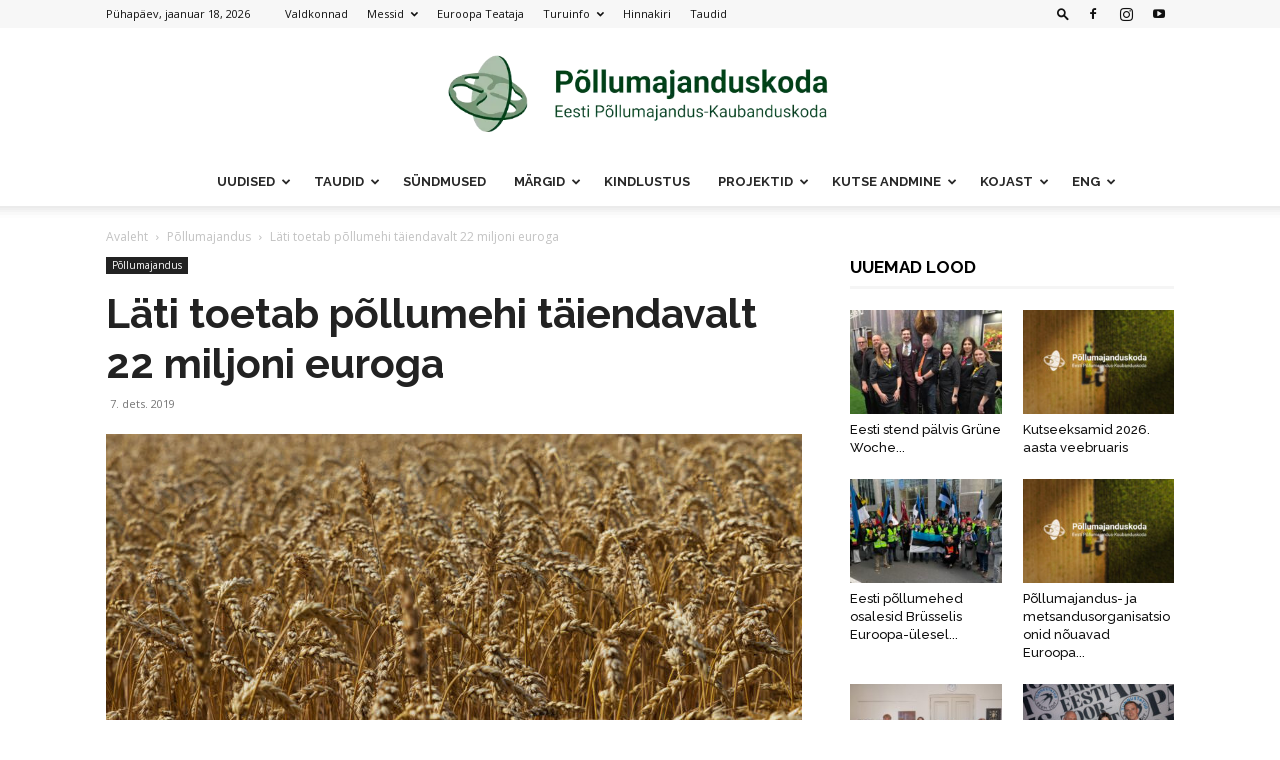

--- FILE ---
content_type: text/html; charset=UTF-8
request_url: https://epkk.ee/lati-toetab-pollumehi-taiendavalt-22-miljoni-euroga/
body_size: 31232
content:
<!doctype html >
<!--[if IE 8]>    <html class="ie8" lang="en"> <![endif]-->
<!--[if IE 9]>    <html class="ie9" lang="en"> <![endif]-->
<!--[if gt IE 8]><!--> <html lang="et"> <!--<![endif]-->
<head>
    <title>Läti toetab põllumehi täiendavalt 22 miljoni euroga | EPKK</title>
    <meta charset="UTF-8" />
    <meta name="viewport" content="width=device-width, initial-scale=1.0">
    <link rel="pingback" href="https://epkk.ee/xmlrpc.php" />
    <style>:root,::before,::after{--mec-heading-font-family: 'Open Sans';--mec-paragraph-font-family: 'Open Sans';--mec-color-skin: #6dab3c;--mec-color-skin-rgba-1: rgba(109,171,60,.25);--mec-color-skin-rgba-2: rgba(109,171,60,.5);--mec-color-skin-rgba-3: rgba(109,171,60,.75);--mec-color-skin-rgba-4: rgba(109,171,60,.11);--mec-container-normal-width: 1100px;--mec-container-large-width: 1100px;--mec-title-color: #000000;--mec-content-color: #000000;--mec-fes-main-color: #40d9f1;--mec-fes-main-color-rgba-1: rgba(64, 217, 241, 0.12);--mec-fes-main-color-rgba-2: rgba(64, 217, 241, 0.23);--mec-fes-main-color-rgba-3: rgba(64, 217, 241, 0.03);--mec-fes-main-color-rgba-4: rgba(64, 217, 241, 0.3);--mec-fes-main-color-rgba-5: rgb(64 217 241 / 7%);--mec-fes-main-color-rgba-6: rgba(64, 217, 241, 0.2);--mec-fluent-main-color: #ade7ff;--mec-fluent-main-color-rgba-1: rgba(173, 231, 255, 0.3);--mec-fluent-main-color-rgba-2: rgba(173, 231, 255, 0.8);--mec-fluent-main-color-rgba-3: rgba(173, 231, 255, 0.1);--mec-fluent-main-color-rgba-4: rgba(173, 231, 255, 0.2);--mec-fluent-main-color-rgba-5: rgba(173, 231, 255, 0.7);--mec-fluent-main-color-rgba-6: rgba(173, 231, 255, 0.7);--mec-fluent-bold-color: #00acf8;--mec-fluent-bg-hover-color: #ebf9ff;--mec-fluent-bg-color: #f5f7f8;--mec-fluent-second-bg-color: #d6eef9;}.mec-wrap, .mec-wrap div:not([class^="elementor-"]), .lity-container, .mec-wrap h1, .mec-wrap h2, .mec-wrap h3, .mec-wrap h4, .mec-wrap h5, .mec-wrap h6, .entry-content .mec-wrap h1, .entry-content .mec-wrap h2, .entry-content .mec-wrap h3, .entry-content .mec-wrap h4, .entry-content .mec-wrap h5, .entry-content .mec-wrap h6, .mec-wrap .mec-totalcal-box input[type="submit"], .mec-wrap .mec-totalcal-box .mec-totalcal-view span, .mec-agenda-event-title a, .lity-content .mec-events-meta-group-booking select, .lity-content .mec-book-ticket-variation h5, .lity-content .mec-events-meta-group-booking input[type="number"], .lity-content .mec-events-meta-group-booking input[type="text"], .lity-content .mec-events-meta-group-booking input[type="email"],.mec-organizer-item a, .mec-single-event .mec-events-meta-group-booking ul.mec-book-tickets-container li.mec-book-ticket-container label{ font-family: "Montserrat", -apple-system, BlinkMacSystemFont, "Segoe UI", Roboto, sans-serif;}.mec-event-content p, .mec-search-bar-result .mec-event-detail{ font-family: Roboto, sans-serif;} .mec-wrap .mec-totalcal-box input, .mec-wrap .mec-totalcal-box select, .mec-checkboxes-search .mec-searchbar-category-wrap, .mec-wrap .mec-totalcal-box .mec-totalcal-view span{ font-family: "Roboto", Helvetica, Arial, sans-serif; }.mec-event-grid-modern .event-grid-modern-head .mec-event-day, .mec-event-list-minimal .mec-time-details, .mec-event-list-minimal .mec-event-detail, .mec-event-list-modern .mec-event-detail, .mec-event-grid-minimal .mec-time-details, .mec-event-grid-minimal .mec-event-detail, .mec-event-grid-simple .mec-event-detail, .mec-event-cover-modern .mec-event-place, .mec-event-cover-clean .mec-event-place, .mec-calendar .mec-event-article .mec-localtime-details div, .mec-calendar .mec-event-article .mec-event-detail, .mec-calendar.mec-calendar-daily .mec-calendar-d-top h2, .mec-calendar.mec-calendar-daily .mec-calendar-d-top h3, .mec-toggle-item-col .mec-event-day, .mec-weather-summary-temp{ font-family: "Roboto", sans-serif; } .mec-fes-form, .mec-fes-list, .mec-fes-form input, .mec-event-date .mec-tooltip .box, .mec-event-status .mec-tooltip .box, .ui-datepicker.ui-widget, .mec-fes-form button[type="submit"].mec-fes-sub-button, .mec-wrap .mec-timeline-events-container p, .mec-wrap .mec-timeline-events-container h4, .mec-wrap .mec-timeline-events-container div, .mec-wrap .mec-timeline-events-container a, .mec-wrap .mec-timeline-events-container span{ font-family: -apple-system, BlinkMacSystemFont, "Segoe UI", Roboto, sans-serif !important; }</style><meta name='robots' content='index, follow, max-image-preview:large, max-snippet:-1, max-video-preview:-1' />
<link rel="icon" type="image/png" href="https://epkk.ee/wp-content/uploads/2021/03/EPKK-icn.png">
	<!-- This site is optimized with the Yoast SEO plugin v22.2 - https://yoast.com/wordpress/plugins/seo/ -->
	<link rel="canonical" href="https://epkk.ee/lati-toetab-pollumehi-taiendavalt-22-miljoni-euroga/" />
	<meta property="og:locale" content="et_EE" />
	<meta property="og:type" content="article" />
	<meta property="og:title" content="Läti toetab põllumehi täiendavalt 22 miljoni euroga | EPKK" />
	<meta property="og:description" content="Läti valitsus otsustas toetada 2020. aasta riigieelarvest oma põllumajandustootjaid täiendavalt 22 miljoni euroga, mis vastab Euroopa Liidu poolt lubatud üleminekutoetuste maksimummäärale. Eesti siseriikliku toetuse suurus selgub pärast riigieelarve vastuvõtmist Riigikogus 11. detsembril. „Euroopa Liidu eelarvest Eesti põllumeestele makstavad põllumajandushüvitised on kõige madalamate hulgas, seepärast peame väga tähelepanelikult jälgima teiste liikmesriikide samme oma põllumajandustootjate siseriiklikul toetamisel,“ [&hellip;]" />
	<meta property="og:url" content="https://epkk.ee/lati-toetab-pollumehi-taiendavalt-22-miljoni-euroga/" />
	<meta property="og:site_name" content="EPKK" />
	<meta property="article:publisher" content="https://www.facebook.com/pollumajanduskoda/" />
	<meta property="article:published_time" content="2019-12-07T05:38:35+00:00" />
	<meta property="article:modified_time" content="2019-12-10T11:42:13+00:00" />
	<meta property="og:image" content="https://epkk.ee/wp-content/uploads/2019/09/vili.jpg" />
	<meta property="og:image:width" content="1800" />
	<meta property="og:image:height" content="1200" />
	<meta property="og:image:type" content="image/jpeg" />
	<meta name="author" content="Toimetus" />
	<meta name="twitter:card" content="summary_large_image" />
	<meta name="twitter:label1" content="Written by" />
	<meta name="twitter:data1" content="Toimetus" />
	<meta name="twitter:label2" content="Est. reading time" />
	<meta name="twitter:data2" content="2 minutit" />
	<script type="application/ld+json" class="yoast-schema-graph">{"@context":"https://schema.org","@graph":[{"@type":"Article","@id":"https://epkk.ee/lati-toetab-pollumehi-taiendavalt-22-miljoni-euroga/#article","isPartOf":{"@id":"https://epkk.ee/lati-toetab-pollumehi-taiendavalt-22-miljoni-euroga/"},"author":{"name":"Toimetus","@id":"https://epkk.ee/#/schema/person/dab21cd8104edc16f13fc8ef117443ba"},"headline":"Läti toetab põllumehi täiendavalt 22 miljoni euroga","datePublished":"2019-12-07T05:38:35+00:00","dateModified":"2019-12-10T11:42:13+00:00","mainEntityOfPage":{"@id":"https://epkk.ee/lati-toetab-pollumehi-taiendavalt-22-miljoni-euroga/"},"wordCount":439,"commentCount":0,"publisher":{"@id":"https://epkk.ee/#organization"},"image":{"@id":"https://epkk.ee/lati-toetab-pollumehi-taiendavalt-22-miljoni-euroga/#primaryimage"},"thumbnailUrl":"https://epkk.ee/wp-content/uploads/2019/09/vili.jpg","articleSection":["Põllumajandus"],"inLanguage":"et","potentialAction":[{"@type":"CommentAction","name":"Comment","target":["https://epkk.ee/lati-toetab-pollumehi-taiendavalt-22-miljoni-euroga/#respond"]}]},{"@type":"WebPage","@id":"https://epkk.ee/lati-toetab-pollumehi-taiendavalt-22-miljoni-euroga/","url":"https://epkk.ee/lati-toetab-pollumehi-taiendavalt-22-miljoni-euroga/","name":"Läti toetab põllumehi täiendavalt 22 miljoni euroga | EPKK","isPartOf":{"@id":"https://epkk.ee/#website"},"primaryImageOfPage":{"@id":"https://epkk.ee/lati-toetab-pollumehi-taiendavalt-22-miljoni-euroga/#primaryimage"},"image":{"@id":"https://epkk.ee/lati-toetab-pollumehi-taiendavalt-22-miljoni-euroga/#primaryimage"},"thumbnailUrl":"https://epkk.ee/wp-content/uploads/2019/09/vili.jpg","datePublished":"2019-12-07T05:38:35+00:00","dateModified":"2019-12-10T11:42:13+00:00","breadcrumb":{"@id":"https://epkk.ee/lati-toetab-pollumehi-taiendavalt-22-miljoni-euroga/#breadcrumb"},"inLanguage":"et","potentialAction":[{"@type":"ReadAction","target":["https://epkk.ee/lati-toetab-pollumehi-taiendavalt-22-miljoni-euroga/"]}]},{"@type":"ImageObject","inLanguage":"et","@id":"https://epkk.ee/lati-toetab-pollumehi-taiendavalt-22-miljoni-euroga/#primaryimage","url":"https://epkk.ee/wp-content/uploads/2019/09/vili.jpg","contentUrl":"https://epkk.ee/wp-content/uploads/2019/09/vili.jpg","width":1800,"height":1200,"caption":"Foto: shutterstock.com"},{"@type":"BreadcrumbList","@id":"https://epkk.ee/lati-toetab-pollumehi-taiendavalt-22-miljoni-euroga/#breadcrumb","itemListElement":[{"@type":"ListItem","position":1,"name":"Home","item":"https://epkk.ee/"},{"@type":"ListItem","position":2,"name":"Läti toetab põllumehi täiendavalt 22 miljoni euroga"}]},{"@type":"WebSite","@id":"https://epkk.ee/#website","url":"https://epkk.ee/","name":"Eesti Põllumajandus-Kaubanduskoda","description":"Eesti Põllumajandus-Kaubanduskoda","publisher":{"@id":"https://epkk.ee/#organization"},"alternateName":"EPKK","potentialAction":[{"@type":"SearchAction","target":{"@type":"EntryPoint","urlTemplate":"https://epkk.ee/?s={search_term_string}"},"query-input":"required name=search_term_string"}],"inLanguage":"et"},{"@type":"Organization","@id":"https://epkk.ee/#organization","name":"Eesti Põllumajandus-Kaubanduskoda","url":"https://epkk.ee/","logo":{"@type":"ImageObject","inLanguage":"et","@id":"https://epkk.ee/#/schema/logo/image/","url":"https://epkk.ee/wp-content/uploads/2019/07/EPKK-logo-web-header-retina.png","contentUrl":"https://epkk.ee/wp-content/uploads/2019/07/EPKK-logo-web-header-retina.png","width":544,"height":180,"caption":"Eesti Põllumajandus-Kaubanduskoda"},"image":{"@id":"https://epkk.ee/#/schema/logo/image/"},"sameAs":["https://www.facebook.com/pollumajanduskoda/","https://www.youtube.com/channel/UCk_brZfeVixTyMkWSEENbfA"]},{"@type":"Person","@id":"https://epkk.ee/#/schema/person/dab21cd8104edc16f13fc8ef117443ba","name":"Toimetus","image":{"@type":"ImageObject","inLanguage":"et","@id":"https://epkk.ee/#/schema/person/image/","url":"https://secure.gravatar.com/avatar/a1f35ad32a408ef03527ec7b4107975b?s=96&d=mm&r=g","contentUrl":"https://secure.gravatar.com/avatar/a1f35ad32a408ef03527ec7b4107975b?s=96&d=mm&r=g","caption":"Toimetus"},"url":"https://epkk.ee/author/toimetus/"}]}</script>
	<!-- / Yoast SEO plugin. -->


<link rel='dns-prefetch' href='//fonts.googleapis.com' />
<link rel="alternate" type="application/rss+xml" title="EPKK &raquo; RSS" href="https://epkk.ee/feed/" />
<link rel="alternate" type="application/rss+xml" title="EPKK &raquo; Kommentaaride RSS" href="https://epkk.ee/comments/feed/" />
<link rel="alternate" type="application/rss+xml" title="EPKK &raquo; Läti toetab põllumehi täiendavalt 22 miljoni euroga Kommentaaride RSS" href="https://epkk.ee/lati-toetab-pollumehi-taiendavalt-22-miljoni-euroga/feed/" />
<script type="text/javascript">
/* <![CDATA[ */
window._wpemojiSettings = {"baseUrl":"https:\/\/s.w.org\/images\/core\/emoji\/14.0.0\/72x72\/","ext":".png","svgUrl":"https:\/\/s.w.org\/images\/core\/emoji\/14.0.0\/svg\/","svgExt":".svg","source":{"concatemoji":"https:\/\/epkk.ee\/wp-includes\/js\/wp-emoji-release.min.js?ver=6.4.7"}};
/*! This file is auto-generated */
!function(i,n){var o,s,e;function c(e){try{var t={supportTests:e,timestamp:(new Date).valueOf()};sessionStorage.setItem(o,JSON.stringify(t))}catch(e){}}function p(e,t,n){e.clearRect(0,0,e.canvas.width,e.canvas.height),e.fillText(t,0,0);var t=new Uint32Array(e.getImageData(0,0,e.canvas.width,e.canvas.height).data),r=(e.clearRect(0,0,e.canvas.width,e.canvas.height),e.fillText(n,0,0),new Uint32Array(e.getImageData(0,0,e.canvas.width,e.canvas.height).data));return t.every(function(e,t){return e===r[t]})}function u(e,t,n){switch(t){case"flag":return n(e,"\ud83c\udff3\ufe0f\u200d\u26a7\ufe0f","\ud83c\udff3\ufe0f\u200b\u26a7\ufe0f")?!1:!n(e,"\ud83c\uddfa\ud83c\uddf3","\ud83c\uddfa\u200b\ud83c\uddf3")&&!n(e,"\ud83c\udff4\udb40\udc67\udb40\udc62\udb40\udc65\udb40\udc6e\udb40\udc67\udb40\udc7f","\ud83c\udff4\u200b\udb40\udc67\u200b\udb40\udc62\u200b\udb40\udc65\u200b\udb40\udc6e\u200b\udb40\udc67\u200b\udb40\udc7f");case"emoji":return!n(e,"\ud83e\udef1\ud83c\udffb\u200d\ud83e\udef2\ud83c\udfff","\ud83e\udef1\ud83c\udffb\u200b\ud83e\udef2\ud83c\udfff")}return!1}function f(e,t,n){var r="undefined"!=typeof WorkerGlobalScope&&self instanceof WorkerGlobalScope?new OffscreenCanvas(300,150):i.createElement("canvas"),a=r.getContext("2d",{willReadFrequently:!0}),o=(a.textBaseline="top",a.font="600 32px Arial",{});return e.forEach(function(e){o[e]=t(a,e,n)}),o}function t(e){var t=i.createElement("script");t.src=e,t.defer=!0,i.head.appendChild(t)}"undefined"!=typeof Promise&&(o="wpEmojiSettingsSupports",s=["flag","emoji"],n.supports={everything:!0,everythingExceptFlag:!0},e=new Promise(function(e){i.addEventListener("DOMContentLoaded",e,{once:!0})}),new Promise(function(t){var n=function(){try{var e=JSON.parse(sessionStorage.getItem(o));if("object"==typeof e&&"number"==typeof e.timestamp&&(new Date).valueOf()<e.timestamp+604800&&"object"==typeof e.supportTests)return e.supportTests}catch(e){}return null}();if(!n){if("undefined"!=typeof Worker&&"undefined"!=typeof OffscreenCanvas&&"undefined"!=typeof URL&&URL.createObjectURL&&"undefined"!=typeof Blob)try{var e="postMessage("+f.toString()+"("+[JSON.stringify(s),u.toString(),p.toString()].join(",")+"));",r=new Blob([e],{type:"text/javascript"}),a=new Worker(URL.createObjectURL(r),{name:"wpTestEmojiSupports"});return void(a.onmessage=function(e){c(n=e.data),a.terminate(),t(n)})}catch(e){}c(n=f(s,u,p))}t(n)}).then(function(e){for(var t in e)n.supports[t]=e[t],n.supports.everything=n.supports.everything&&n.supports[t],"flag"!==t&&(n.supports.everythingExceptFlag=n.supports.everythingExceptFlag&&n.supports[t]);n.supports.everythingExceptFlag=n.supports.everythingExceptFlag&&!n.supports.flag,n.DOMReady=!1,n.readyCallback=function(){n.DOMReady=!0}}).then(function(){return e}).then(function(){var e;n.supports.everything||(n.readyCallback(),(e=n.source||{}).concatemoji?t(e.concatemoji):e.wpemoji&&e.twemoji&&(t(e.twemoji),t(e.wpemoji)))}))}((window,document),window._wpemojiSettings);
/* ]]> */
</script>
<link rel='stylesheet' id='mec-select2-style-css' href='https://epkk.ee/wp-content/plugins/modern-events-calendar-lite/assets/packages/select2/select2.min.css?ver=7.6.1' type='text/css' media='all' />
<link rel='stylesheet' id='mec-font-icons-css' href='https://epkk.ee/wp-content/plugins/modern-events-calendar-lite/assets/css/iconfonts.css?ver=6.4.7' type='text/css' media='all' />
<link rel='stylesheet' id='mec-frontend-style-css' href='https://epkk.ee/wp-content/plugins/modern-events-calendar-lite/assets/css/frontend.min.css?ver=7.6.1' type='text/css' media='all' />
<link rel='stylesheet' id='mec-tooltip-style-css' href='https://epkk.ee/wp-content/plugins/modern-events-calendar-lite/assets/packages/tooltip/tooltip.css?ver=6.4.7' type='text/css' media='all' />
<link rel='stylesheet' id='mec-tooltip-shadow-style-css' href='https://epkk.ee/wp-content/plugins/modern-events-calendar-lite/assets/packages/tooltip/tooltipster-sideTip-shadow.min.css?ver=6.4.7' type='text/css' media='all' />
<link rel='stylesheet' id='featherlight-css' href='https://epkk.ee/wp-content/plugins/modern-events-calendar-lite/assets/packages/featherlight/featherlight.css?ver=6.4.7' type='text/css' media='all' />
<link rel='stylesheet' id='mec-custom-google-font-css' href='https://fonts.googleapis.com/css?family=Open+Sans%3A300%2C+300italic%2C+regular%2C+italic%2C+600%2C+600italic%2C+700%2C+700italic%2C+800%2C+800italic%2C+%7COpen+Sans%3A800italic%2C+800italic%2C+800italic%2C+800italic%2C+800italic%2C+800italic%2C+800italic%2C+800italic%2C+800italic%2C+800italic%2C+&#038;subset=latin%2Clatin-ext' type='text/css' media='all' />
<link rel='stylesheet' id='mec-lity-style-css' href='https://epkk.ee/wp-content/plugins/modern-events-calendar-lite/assets/packages/lity/lity.min.css?ver=6.4.7' type='text/css' media='all' />
<link rel='stylesheet' id='mec-general-calendar-style-css' href='https://epkk.ee/wp-content/plugins/modern-events-calendar-lite/assets/css/mec-general-calendar.css?ver=6.4.7' type='text/css' media='all' />
<style id='wp-emoji-styles-inline-css' type='text/css'>

	img.wp-smiley, img.emoji {
		display: inline !important;
		border: none !important;
		box-shadow: none !important;
		height: 1em !important;
		width: 1em !important;
		margin: 0 0.07em !important;
		vertical-align: -0.1em !important;
		background: none !important;
		padding: 0 !important;
	}
</style>
<link rel='stylesheet' id='wp-block-library-css' href='https://epkk.ee/wp-includes/css/dist/block-library/style.min.css?ver=6.4.7' type='text/css' media='all' />
<style id='classic-theme-styles-inline-css' type='text/css'>
/*! This file is auto-generated */
.wp-block-button__link{color:#fff;background-color:#32373c;border-radius:9999px;box-shadow:none;text-decoration:none;padding:calc(.667em + 2px) calc(1.333em + 2px);font-size:1.125em}.wp-block-file__button{background:#32373c;color:#fff;text-decoration:none}
</style>
<style id='global-styles-inline-css' type='text/css'>
body{--wp--preset--color--black: #000000;--wp--preset--color--cyan-bluish-gray: #abb8c3;--wp--preset--color--white: #ffffff;--wp--preset--color--pale-pink: #f78da7;--wp--preset--color--vivid-red: #cf2e2e;--wp--preset--color--luminous-vivid-orange: #ff6900;--wp--preset--color--luminous-vivid-amber: #fcb900;--wp--preset--color--light-green-cyan: #7bdcb5;--wp--preset--color--vivid-green-cyan: #00d084;--wp--preset--color--pale-cyan-blue: #8ed1fc;--wp--preset--color--vivid-cyan-blue: #0693e3;--wp--preset--color--vivid-purple: #9b51e0;--wp--preset--gradient--vivid-cyan-blue-to-vivid-purple: linear-gradient(135deg,rgba(6,147,227,1) 0%,rgb(155,81,224) 100%);--wp--preset--gradient--light-green-cyan-to-vivid-green-cyan: linear-gradient(135deg,rgb(122,220,180) 0%,rgb(0,208,130) 100%);--wp--preset--gradient--luminous-vivid-amber-to-luminous-vivid-orange: linear-gradient(135deg,rgba(252,185,0,1) 0%,rgba(255,105,0,1) 100%);--wp--preset--gradient--luminous-vivid-orange-to-vivid-red: linear-gradient(135deg,rgba(255,105,0,1) 0%,rgb(207,46,46) 100%);--wp--preset--gradient--very-light-gray-to-cyan-bluish-gray: linear-gradient(135deg,rgb(238,238,238) 0%,rgb(169,184,195) 100%);--wp--preset--gradient--cool-to-warm-spectrum: linear-gradient(135deg,rgb(74,234,220) 0%,rgb(151,120,209) 20%,rgb(207,42,186) 40%,rgb(238,44,130) 60%,rgb(251,105,98) 80%,rgb(254,248,76) 100%);--wp--preset--gradient--blush-light-purple: linear-gradient(135deg,rgb(255,206,236) 0%,rgb(152,150,240) 100%);--wp--preset--gradient--blush-bordeaux: linear-gradient(135deg,rgb(254,205,165) 0%,rgb(254,45,45) 50%,rgb(107,0,62) 100%);--wp--preset--gradient--luminous-dusk: linear-gradient(135deg,rgb(255,203,112) 0%,rgb(199,81,192) 50%,rgb(65,88,208) 100%);--wp--preset--gradient--pale-ocean: linear-gradient(135deg,rgb(255,245,203) 0%,rgb(182,227,212) 50%,rgb(51,167,181) 100%);--wp--preset--gradient--electric-grass: linear-gradient(135deg,rgb(202,248,128) 0%,rgb(113,206,126) 100%);--wp--preset--gradient--midnight: linear-gradient(135deg,rgb(2,3,129) 0%,rgb(40,116,252) 100%);--wp--preset--font-size--small: 11px;--wp--preset--font-size--medium: 20px;--wp--preset--font-size--large: 32px;--wp--preset--font-size--x-large: 42px;--wp--preset--font-size--regular: 15px;--wp--preset--font-size--larger: 50px;--wp--preset--spacing--20: 0.44rem;--wp--preset--spacing--30: 0.67rem;--wp--preset--spacing--40: 1rem;--wp--preset--spacing--50: 1.5rem;--wp--preset--spacing--60: 2.25rem;--wp--preset--spacing--70: 3.38rem;--wp--preset--spacing--80: 5.06rem;--wp--preset--shadow--natural: 6px 6px 9px rgba(0, 0, 0, 0.2);--wp--preset--shadow--deep: 12px 12px 50px rgba(0, 0, 0, 0.4);--wp--preset--shadow--sharp: 6px 6px 0px rgba(0, 0, 0, 0.2);--wp--preset--shadow--outlined: 6px 6px 0px -3px rgba(255, 255, 255, 1), 6px 6px rgba(0, 0, 0, 1);--wp--preset--shadow--crisp: 6px 6px 0px rgba(0, 0, 0, 1);}:where(.is-layout-flex){gap: 0.5em;}:where(.is-layout-grid){gap: 0.5em;}body .is-layout-flow > .alignleft{float: left;margin-inline-start: 0;margin-inline-end: 2em;}body .is-layout-flow > .alignright{float: right;margin-inline-start: 2em;margin-inline-end: 0;}body .is-layout-flow > .aligncenter{margin-left: auto !important;margin-right: auto !important;}body .is-layout-constrained > .alignleft{float: left;margin-inline-start: 0;margin-inline-end: 2em;}body .is-layout-constrained > .alignright{float: right;margin-inline-start: 2em;margin-inline-end: 0;}body .is-layout-constrained > .aligncenter{margin-left: auto !important;margin-right: auto !important;}body .is-layout-constrained > :where(:not(.alignleft):not(.alignright):not(.alignfull)){max-width: var(--wp--style--global--content-size);margin-left: auto !important;margin-right: auto !important;}body .is-layout-constrained > .alignwide{max-width: var(--wp--style--global--wide-size);}body .is-layout-flex{display: flex;}body .is-layout-flex{flex-wrap: wrap;align-items: center;}body .is-layout-flex > *{margin: 0;}body .is-layout-grid{display: grid;}body .is-layout-grid > *{margin: 0;}:where(.wp-block-columns.is-layout-flex){gap: 2em;}:where(.wp-block-columns.is-layout-grid){gap: 2em;}:where(.wp-block-post-template.is-layout-flex){gap: 1.25em;}:where(.wp-block-post-template.is-layout-grid){gap: 1.25em;}.has-black-color{color: var(--wp--preset--color--black) !important;}.has-cyan-bluish-gray-color{color: var(--wp--preset--color--cyan-bluish-gray) !important;}.has-white-color{color: var(--wp--preset--color--white) !important;}.has-pale-pink-color{color: var(--wp--preset--color--pale-pink) !important;}.has-vivid-red-color{color: var(--wp--preset--color--vivid-red) !important;}.has-luminous-vivid-orange-color{color: var(--wp--preset--color--luminous-vivid-orange) !important;}.has-luminous-vivid-amber-color{color: var(--wp--preset--color--luminous-vivid-amber) !important;}.has-light-green-cyan-color{color: var(--wp--preset--color--light-green-cyan) !important;}.has-vivid-green-cyan-color{color: var(--wp--preset--color--vivid-green-cyan) !important;}.has-pale-cyan-blue-color{color: var(--wp--preset--color--pale-cyan-blue) !important;}.has-vivid-cyan-blue-color{color: var(--wp--preset--color--vivid-cyan-blue) !important;}.has-vivid-purple-color{color: var(--wp--preset--color--vivid-purple) !important;}.has-black-background-color{background-color: var(--wp--preset--color--black) !important;}.has-cyan-bluish-gray-background-color{background-color: var(--wp--preset--color--cyan-bluish-gray) !important;}.has-white-background-color{background-color: var(--wp--preset--color--white) !important;}.has-pale-pink-background-color{background-color: var(--wp--preset--color--pale-pink) !important;}.has-vivid-red-background-color{background-color: var(--wp--preset--color--vivid-red) !important;}.has-luminous-vivid-orange-background-color{background-color: var(--wp--preset--color--luminous-vivid-orange) !important;}.has-luminous-vivid-amber-background-color{background-color: var(--wp--preset--color--luminous-vivid-amber) !important;}.has-light-green-cyan-background-color{background-color: var(--wp--preset--color--light-green-cyan) !important;}.has-vivid-green-cyan-background-color{background-color: var(--wp--preset--color--vivid-green-cyan) !important;}.has-pale-cyan-blue-background-color{background-color: var(--wp--preset--color--pale-cyan-blue) !important;}.has-vivid-cyan-blue-background-color{background-color: var(--wp--preset--color--vivid-cyan-blue) !important;}.has-vivid-purple-background-color{background-color: var(--wp--preset--color--vivid-purple) !important;}.has-black-border-color{border-color: var(--wp--preset--color--black) !important;}.has-cyan-bluish-gray-border-color{border-color: var(--wp--preset--color--cyan-bluish-gray) !important;}.has-white-border-color{border-color: var(--wp--preset--color--white) !important;}.has-pale-pink-border-color{border-color: var(--wp--preset--color--pale-pink) !important;}.has-vivid-red-border-color{border-color: var(--wp--preset--color--vivid-red) !important;}.has-luminous-vivid-orange-border-color{border-color: var(--wp--preset--color--luminous-vivid-orange) !important;}.has-luminous-vivid-amber-border-color{border-color: var(--wp--preset--color--luminous-vivid-amber) !important;}.has-light-green-cyan-border-color{border-color: var(--wp--preset--color--light-green-cyan) !important;}.has-vivid-green-cyan-border-color{border-color: var(--wp--preset--color--vivid-green-cyan) !important;}.has-pale-cyan-blue-border-color{border-color: var(--wp--preset--color--pale-cyan-blue) !important;}.has-vivid-cyan-blue-border-color{border-color: var(--wp--preset--color--vivid-cyan-blue) !important;}.has-vivid-purple-border-color{border-color: var(--wp--preset--color--vivid-purple) !important;}.has-vivid-cyan-blue-to-vivid-purple-gradient-background{background: var(--wp--preset--gradient--vivid-cyan-blue-to-vivid-purple) !important;}.has-light-green-cyan-to-vivid-green-cyan-gradient-background{background: var(--wp--preset--gradient--light-green-cyan-to-vivid-green-cyan) !important;}.has-luminous-vivid-amber-to-luminous-vivid-orange-gradient-background{background: var(--wp--preset--gradient--luminous-vivid-amber-to-luminous-vivid-orange) !important;}.has-luminous-vivid-orange-to-vivid-red-gradient-background{background: var(--wp--preset--gradient--luminous-vivid-orange-to-vivid-red) !important;}.has-very-light-gray-to-cyan-bluish-gray-gradient-background{background: var(--wp--preset--gradient--very-light-gray-to-cyan-bluish-gray) !important;}.has-cool-to-warm-spectrum-gradient-background{background: var(--wp--preset--gradient--cool-to-warm-spectrum) !important;}.has-blush-light-purple-gradient-background{background: var(--wp--preset--gradient--blush-light-purple) !important;}.has-blush-bordeaux-gradient-background{background: var(--wp--preset--gradient--blush-bordeaux) !important;}.has-luminous-dusk-gradient-background{background: var(--wp--preset--gradient--luminous-dusk) !important;}.has-pale-ocean-gradient-background{background: var(--wp--preset--gradient--pale-ocean) !important;}.has-electric-grass-gradient-background{background: var(--wp--preset--gradient--electric-grass) !important;}.has-midnight-gradient-background{background: var(--wp--preset--gradient--midnight) !important;}.has-small-font-size{font-size: var(--wp--preset--font-size--small) !important;}.has-medium-font-size{font-size: var(--wp--preset--font-size--medium) !important;}.has-large-font-size{font-size: var(--wp--preset--font-size--large) !important;}.has-x-large-font-size{font-size: var(--wp--preset--font-size--x-large) !important;}
.wp-block-navigation a:where(:not(.wp-element-button)){color: inherit;}
:where(.wp-block-post-template.is-layout-flex){gap: 1.25em;}:where(.wp-block-post-template.is-layout-grid){gap: 1.25em;}
:where(.wp-block-columns.is-layout-flex){gap: 2em;}:where(.wp-block-columns.is-layout-grid){gap: 2em;}
.wp-block-pullquote{font-size: 1.5em;line-height: 1.6;}
</style>
<link rel='stylesheet' id='contact-form-7-css' href='https://epkk.ee/wp-content/plugins/contact-form-7/includes/css/styles.css?ver=5.9' type='text/css' media='all' />
<link rel='stylesheet' id='wp-date-remover-css' href='https://epkk.ee/wp-content/plugins/wp-date-remover/public/css/wp-date-remover-public.css?ver=1.0.0' type='text/css' media='all' />
<link rel='stylesheet' id='td-plugin-multi-purpose-css' href='https://epkk.ee/wp-content/plugins/td-composer/td-multi-purpose/style.css?ver=6e115e4f3fd55dfd38f44cc142869bd1' type='text/css' media='all' />
<link rel='stylesheet' id='google-fonts-style-css' href='https://fonts.googleapis.com/css?family=Open+Sans%3A400%2C600%2C700%2C100%2C100italic%2C200%2C200italic%2C300%2C300italic%2C400italic%2C500%2C500italic%2C600italic%2C700italic%2C800%2C800italic%2C900%2C900italic%7CRaleway%3A400%2C100%2C100italic%2C200%2C200italic%2C300%2C300italic%2C400italic%2C500%2C500italic%2C600%2C600italic%2C700%2C700italic%2C800%2C800italic%2C900%2C900italic%7CRoboto%3A400%2C500%2C700%2C100%2C100italic%2C200%2C200italic%2C300%2C300italic%2C400italic%2C500italic%2C600%2C600italic%2C700italic%2C800%2C800italic%2C900%2C900italic&#038;display=swap&#038;ver=12.6.3' type='text/css' media='all' />
<link rel='stylesheet' id='td-theme-css' href='https://epkk.ee/wp-content/themes/Newspaper/style.css?ver=12.6.3' type='text/css' media='all' />
<style id='td-theme-inline-css' type='text/css'>@media (max-width:767px){.td-header-desktop-wrap{display:none}}@media (min-width:767px){.td-header-mobile-wrap{display:none}}</style>
<link rel='stylesheet' id='js_composer_front-css' href='https://epkk.ee/wp-content/plugins/js_composer/assets/css/js_composer.min.css?ver=7.3' type='text/css' media='all' />
<link rel='stylesheet' id='td-legacy-framework-front-style-css' href='https://epkk.ee/wp-content/plugins/td-composer/legacy/Newspaper/assets/css/td_legacy_main.css?ver=6e115e4f3fd55dfd38f44cc142869bd1' type='text/css' media='all' />
<link rel='stylesheet' id='td-standard-pack-framework-front-style-css' href='https://epkk.ee/wp-content/plugins/td-standard-pack/Newspaper/assets/css/td_standard_pack_main.css?ver=ced655a2648d3677707c9e7999346fb6' type='text/css' media='all' />
<script type="text/javascript" src="https://epkk.ee/wp-includes/js/jquery/jquery.min.js?ver=3.7.1" id="jquery-core-js"></script>
<script type="text/javascript" src="https://epkk.ee/wp-includes/js/jquery/jquery-migrate.min.js?ver=3.4.1" id="jquery-migrate-js"></script>
<script type="text/javascript" src="https://epkk.ee/wp-content/plugins/modern-events-calendar-lite/assets/js/mec-general-calendar.js?ver=7.6.1" id="mec-general-calendar-script-js"></script>
<script type="text/javascript" src="https://epkk.ee/wp-content/plugins/modern-events-calendar-lite/assets/packages/tooltip/tooltip.js?ver=7.6.1" id="mec-tooltip-script-js"></script>
<script type="text/javascript" id="mec-frontend-script-js-extra">
/* <![CDATA[ */
var mecdata = {"day":"p\u00e4ev","days":"p\u00e4eva","hour":"tund","hours":"tundi","minute":"minut","minutes":"minutit","second":"sekund","seconds":"sekundit","next":"Next","prev":"Prev","elementor_edit_mode":"no","recapcha_key":"","ajax_url":"https:\/\/epkk.ee\/wp-admin\/admin-ajax.php","fes_nonce":"b09da462eb","fes_thankyou_page_time":"2000","fes_upload_nonce":"1d711fd1d3","current_year":"2026","current_month":"01","datepicker_format":"dd.mm.yy&d.m.Y"};
/* ]]> */
</script>
<script type="text/javascript" src="https://epkk.ee/wp-content/plugins/modern-events-calendar-lite/assets/js/frontend.js?ver=7.6.1" id="mec-frontend-script-js"></script>
<script type="text/javascript" src="https://epkk.ee/wp-content/plugins/modern-events-calendar-lite/assets/js/events.js?ver=7.6.1" id="mec-events-script-js"></script>
<script type="text/javascript" src="https://epkk.ee/wp-content/plugins/wp-date-remover/public/js/wp-date-remover-public.js?ver=1.0.0" id="wp-date-remover-js"></script>
<script></script><link rel="https://api.w.org/" href="https://epkk.ee/wp-json/" /><link rel="alternate" type="application/json" href="https://epkk.ee/wp-json/wp/v2/posts/13813" /><link rel="EditURI" type="application/rsd+xml" title="RSD" href="https://epkk.ee/xmlrpc.php?rsd" />
<meta name="generator" content="WordPress 6.4.7" />
<link rel='shortlink' href='https://epkk.ee/?p=13813' />
<link rel="alternate" type="application/json+oembed" href="https://epkk.ee/wp-json/oembed/1.0/embed?url=https%3A%2F%2Fepkk.ee%2Flati-toetab-pollumehi-taiendavalt-22-miljoni-euroga%2F" />
<link rel="alternate" type="text/xml+oembed" href="https://epkk.ee/wp-json/oembed/1.0/embed?url=https%3A%2F%2Fepkk.ee%2Flati-toetab-pollumehi-taiendavalt-22-miljoni-euroga%2F&#038;format=xml" />
<!-- start Simple Custom CSS and JS -->
<style type="text/css">



/* ----  Header, style 10  -----  */

.td-header-style-10 .td-header-sp-logo img {
    max-width: 400px;
}


/* Enter Your Custom CSS Here */


.sf-menu li:hover, .sf-menu li.sfHover, .sf-menu a:focus, .sf-menu a:hover, .sf-menu a:active {
    outline: 0;
    background: none!important;
    color: #7ab24c!important;
}

.sf-menu a.sf-with-ul {
    padding-right: 25px!important;
}

.td-health .td-header-style-6 .sf-menu > li > a {
    background-color: transparent !important;
}

.td_block_template_10 .td-block-title {
	  margin-top: -8px!important;
	  font-weight: 700!important;
}

.td_block_template_2 .td-block-title {
    font-weight: 700!important;
}

.td_module_8 {
    padding-bottom: 10px;
    margin-bottom: 10px;
}

/* custom styles for Builder use */

.button-xxs {
    font-size: 10px;
    padding-top: 6px;
    padding-bottom: 6px;
    padding-left: 10px;
    padding-right: 10px;
}



/* M.E. Calendar Plugin */

.mec-wrap .mec-totalcal-box {
    display: none;
}

.mec-calendar.mec-event-calendar-classic .mec-calendar-events-sec .mec-table-side-day, .mec-calendar.mec-event-calendar-classic .mec-calendar-events-sec .mec-table-side-title {
    margin-bottom: 5px;
}

.mec-container {
    margin-bottom: 100px;
}

.mec-wrap :not(.elementor-widget-container)>p {
    color: #000;
    font-size: 16px;
	font-weight: 400;
    line-height: 30px;
}

.mec-wrap h1, .mec-wrap h2, .mec-wrap h3, .mec-wrap h4, .mec-wrap h5, .mec-wrap h6 {
    font-weight: 400;
}

.mec-single-event .mec-events-meta-date i, .mec-single-event .mec-single-event-additional-organizers i, .mec-single-event .mec-single-event-location dl dd i, .mec-single-event .mec-single-event-organizer dl dd i {
    display: none;
}

.mec-single-event .mec-event-meta dd.mec-organizer-email a, .mec-single-event .mec-events-meta-date dd span, .mec-single-event .mec-single-event-additional-organizers dd span, .mec-single-event .mec-single-event-location dd span, .mec-single-event .mec-single-event-organizer dd span 
{
    padding-left: 0px;
}

.mec-single-event .mec-event-meta dd {
    padding-left: 0px;
}

.mec-single-event .mec-event-social li.mec-event-social-icon {
    margin-left: 15px;
}

.mec-events-button {
    font-weight: 400;
}

.mec-load-month-link {
    color: #000;
}

       /* --- sidebar widget */

.mec-calendar-side .mec-calendar-table {
    border: 2px solid #6dab3c;
}

.mec-widget .mec-box-calendar.mec-calendar .mec-calendar-side .mec-next-month, .mec-widget .mec-box-calendar.mec-calendar .mec-calendar-side .mec-previous-month {

    font-family: Open Sans;
}

.mec-calendar.mec-event-calendar-classic dl.mec-calendar-table-head {
    background: #f5f5f5;
}

.mec-calendar .mec-calendar-table-head dt {
    color: #545454;
}







/* Hide reCaptcha badge */
.grecaptcha-badge{
	visibility: collapse !important;  
}

.wpb-js-composer .vc_tta-color-grey.vc_tta-style-flat .vc_tta-panel.vc_active .vc_tta-panel-title>a {
    color: #000!important;
	   font-weight:bold;
}
</style>
<!-- end Simple Custom CSS and JS -->

		<!-- GA Google Analytics @ https://m0n.co/ga -->
		<script async src="https://www.googletagmanager.com/gtag/js?id=G-6JXQ9Q1Z5E"></script>
		<script>
			window.dataLayer = window.dataLayer || [];
			function gtag(){dataLayer.push(arguments);}
			gtag('js', new Date());
			gtag('config', 'G-6JXQ9Q1Z5E');
		</script>

	<meta name="generator" content="Powered by WPBakery Page Builder - drag and drop page builder for WordPress."/>

<!-- JS generated by theme -->

<script>
    
    

	    var tdBlocksArray = []; //here we store all the items for the current page

	    // td_block class - each ajax block uses a object of this class for requests
	    function tdBlock() {
		    this.id = '';
		    this.block_type = 1; //block type id (1-234 etc)
		    this.atts = '';
		    this.td_column_number = '';
		    this.td_current_page = 1; //
		    this.post_count = 0; //from wp
		    this.found_posts = 0; //from wp
		    this.max_num_pages = 0; //from wp
		    this.td_filter_value = ''; //current live filter value
		    this.is_ajax_running = false;
		    this.td_user_action = ''; // load more or infinite loader (used by the animation)
		    this.header_color = '';
		    this.ajax_pagination_infinite_stop = ''; //show load more at page x
	    }

        // td_js_generator - mini detector
        ( function () {
            var htmlTag = document.getElementsByTagName("html")[0];

	        if ( navigator.userAgent.indexOf("MSIE 10.0") > -1 ) {
                htmlTag.className += ' ie10';
            }

            if ( !!navigator.userAgent.match(/Trident.*rv\:11\./) ) {
                htmlTag.className += ' ie11';
            }

	        if ( navigator.userAgent.indexOf("Edge") > -1 ) {
                htmlTag.className += ' ieEdge';
            }

            if ( /(iPad|iPhone|iPod)/g.test(navigator.userAgent) ) {
                htmlTag.className += ' td-md-is-ios';
            }

            var user_agent = navigator.userAgent.toLowerCase();
            if ( user_agent.indexOf("android") > -1 ) {
                htmlTag.className += ' td-md-is-android';
            }

            if ( -1 !== navigator.userAgent.indexOf('Mac OS X')  ) {
                htmlTag.className += ' td-md-is-os-x';
            }

            if ( /chrom(e|ium)/.test(navigator.userAgent.toLowerCase()) ) {
               htmlTag.className += ' td-md-is-chrome';
            }

            if ( -1 !== navigator.userAgent.indexOf('Firefox') ) {
                htmlTag.className += ' td-md-is-firefox';
            }

            if ( -1 !== navigator.userAgent.indexOf('Safari') && -1 === navigator.userAgent.indexOf('Chrome') ) {
                htmlTag.className += ' td-md-is-safari';
            }

            if( -1 !== navigator.userAgent.indexOf('IEMobile') ){
                htmlTag.className += ' td-md-is-iemobile';
            }

        })();

        var tdLocalCache = {};

        ( function () {
            "use strict";

            tdLocalCache = {
                data: {},
                remove: function (resource_id) {
                    delete tdLocalCache.data[resource_id];
                },
                exist: function (resource_id) {
                    return tdLocalCache.data.hasOwnProperty(resource_id) && tdLocalCache.data[resource_id] !== null;
                },
                get: function (resource_id) {
                    return tdLocalCache.data[resource_id];
                },
                set: function (resource_id, cachedData) {
                    tdLocalCache.remove(resource_id);
                    tdLocalCache.data[resource_id] = cachedData;
                }
            };
        })();

    
    
var td_viewport_interval_list=[{"limitBottom":767,"sidebarWidth":228},{"limitBottom":1018,"sidebarWidth":300},{"limitBottom":1140,"sidebarWidth":324}];
var td_animation_stack_effect="type0";
var tds_animation_stack=true;
var td_animation_stack_specific_selectors=".entry-thumb, img, .td-lazy-img";
var td_animation_stack_general_selectors=".td-animation-stack img, .td-animation-stack .entry-thumb, .post img, .td-animation-stack .td-lazy-img";
var tds_general_modal_image="yes";
var tdc_is_installed="yes";
var td_ajax_url="https:\/\/epkk.ee\/wp-admin\/admin-ajax.php?td_theme_name=Newspaper&v=12.6.3";
var td_get_template_directory_uri="https:\/\/epkk.ee\/wp-content\/plugins\/td-composer\/legacy\/common";
var tds_snap_menu="";
var tds_logo_on_sticky="";
var tds_header_style="10";
var td_please_wait="Palun oota ...";
var td_email_user_pass_incorrect="Kasutaja v\u00f5i parool vale!";
var td_email_user_incorrect="Vale e-mail v\u00f5i kasutajanime vale!";
var td_email_incorrect="Vale e-mail!";
var td_user_incorrect="Username incorrect!";
var td_email_user_empty="Email or username empty!";
var td_pass_empty="Pass empty!";
var td_pass_pattern_incorrect="Invalid Pass Pattern!";
var td_retype_pass_incorrect="Retyped Pass incorrect!";
var tds_more_articles_on_post_enable="";
var tds_more_articles_on_post_time_to_wait="";
var tds_more_articles_on_post_pages_distance_from_top=0;
var tds_captcha="";
var tds_theme_color_site_wide="#7ab24c";
var tds_smart_sidebar="enabled";
var tdThemeName="Newspaper";
var tdThemeNameWl="Newspaper";
var td_magnific_popup_translation_tPrev="Eelmise (vasak nooleklahv)";
var td_magnific_popup_translation_tNext="J\u00e4rgmine (parem nooleklahv)";
var td_magnific_popup_translation_tCounter="%curr% \/ %total%";
var td_magnific_popup_translation_ajax_tError="Sisu %url% ei saa laadida.";
var td_magnific_popup_translation_image_tError="Image #%curr% ei saa laadida.";
var tdBlockNonce="af7113c836";
var tdMobileMenu="enabled";
var tdMobileSearch="enabled";
var tdDateNamesI18n={"month_names":["jaanuar","veebruar","m\u00e4rts","aprill","mai","juuni","juuli","august","september","oktoober","november","detsember"],"month_names_short":["jaan.","veebr.","m\u00e4rts","apr.","mai","juuni","juuli","aug.","sept.","okt.","nov.","dets."],"day_names":["P\u00fchap\u00e4ev","Esmasp\u00e4ev","Teisip\u00e4ev","Kolmap\u00e4ev","Neljap\u00e4ev","Reede","Laup\u00e4ev"],"day_names_short":["P","E","T","K","N","R","L"]};
var tdb_modal_confirm="Save";
var tdb_modal_cancel="Cancel";
var tdb_modal_confirm_alt="Yes";
var tdb_modal_cancel_alt="No";
var td_ad_background_click_link="";
var td_ad_background_click_target="";
</script>


<!-- Header style compiled by theme -->

<style>.td-menu-background,.td-search-background{background-image:url('https://menuk.ee/arendustest/wp-content/uploads/2019/07/10.jpg')}ul.sf-menu>.menu-item>a{font-family:Raleway;font-size:13px}.sf-menu ul .menu-item a{font-family:Raleway;font-size:13px;text-transform:uppercase}.td-mobile-content .td-mobile-main-menu>li>a{font-family:Raleway}.td-mobile-content .sub-menu a{font-family:Raleway}.td-page-title,.td-category-title-holder .td-page-title{font-family:Raleway;font-weight:bold}.td-page-content p,.td-page-content li,.td-page-content .td_block_text_with_title,.wpb_text_column p{font-family:"Open Sans";font-size:16px;line-height:30px}body,p{font-family:"Open Sans"}.white-popup-block:before{background-image:url('https://menuk.ee/arendustest/wp-content/uploads/2019/07/10.jpg')}:root{--td_theme_color:#7ab24c;--td_slider_text:rgba(122,178,76,0.7);--td_mobile_gradient_one_mob:rgba(255,255,255,0.9);--td_mobile_gradient_two_mob:rgba(255,255,255,0.9);--td_mobile_text_active_color:#789778;--td_mobile_button_background_mob:#789778;--td_mobile_button_color_mob:#ffffff;--td_mobile_text_color:#222222;--td_login_button_color:#474747;--td_login_hover_background:#789778;--td_login_hover_color:#595959;--td_login_gradient_one:rgba(255,255,255,0.9);--td_login_gradient_two:rgba(57,153,152,0.4)}.td-header-style-12 .td-header-menu-wrap-full,.td-header-style-12 .td-affix,.td-grid-style-1.td-hover-1 .td-big-grid-post:hover .td-post-category,.td-grid-style-5.td-hover-1 .td-big-grid-post:hover .td-post-category,.td_category_template_3 .td-current-sub-category,.td_category_template_8 .td-category-header .td-category a.td-current-sub-category,.td_category_template_4 .td-category-siblings .td-category a:hover,.td_block_big_grid_9.td-grid-style-1 .td-post-category,.td_block_big_grid_9.td-grid-style-5 .td-post-category,.td-grid-style-6.td-hover-1 .td-module-thumb:after,.tdm-menu-active-style5 .td-header-menu-wrap .sf-menu>.current-menu-item>a,.tdm-menu-active-style5 .td-header-menu-wrap .sf-menu>.current-menu-ancestor>a,.tdm-menu-active-style5 .td-header-menu-wrap .sf-menu>.current-category-ancestor>a,.tdm-menu-active-style5 .td-header-menu-wrap .sf-menu>li>a:hover,.tdm-menu-active-style5 .td-header-menu-wrap .sf-menu>.sfHover>a{background-color:#7ab24c}.td_mega_menu_sub_cats .cur-sub-cat,.td-mega-span h3 a:hover,.td_mod_mega_menu:hover .entry-title a,.header-search-wrap .result-msg a:hover,.td-header-top-menu .td-drop-down-search .td_module_wrap:hover .entry-title a,.td-header-top-menu .td-icon-search:hover,.td-header-wrap .result-msg a:hover,.top-header-menu li a:hover,.top-header-menu .current-menu-item>a,.top-header-menu .current-menu-ancestor>a,.top-header-menu .current-category-ancestor>a,.td-social-icon-wrap>a:hover,.td-header-sp-top-widget .td-social-icon-wrap a:hover,.td_mod_related_posts:hover h3>a,.td-post-template-11 .td-related-title .td-related-left:hover,.td-post-template-11 .td-related-title .td-related-right:hover,.td-post-template-11 .td-related-title .td-cur-simple-item,.td-post-template-11 .td_block_related_posts .td-next-prev-wrap a:hover,.td-category-header .td-pulldown-category-filter-link:hover,.td-category-siblings .td-subcat-dropdown a:hover,.td-category-siblings .td-subcat-dropdown a.td-current-sub-category,.footer-text-wrap .footer-email-wrap a,.footer-social-wrap a:hover,.td_module_17 .td-read-more a:hover,.td_module_18 .td-read-more a:hover,.td_module_19 .td-post-author-name a:hover,.td-pulldown-syle-2 .td-subcat-dropdown:hover .td-subcat-more span,.td-pulldown-syle-2 .td-subcat-dropdown:hover .td-subcat-more i,.td-pulldown-syle-3 .td-subcat-dropdown:hover .td-subcat-more span,.td-pulldown-syle-3 .td-subcat-dropdown:hover .td-subcat-more i,.tdm-menu-active-style3 .tdm-header.td-header-wrap .sf-menu>.current-category-ancestor>a,.tdm-menu-active-style3 .tdm-header.td-header-wrap .sf-menu>.current-menu-ancestor>a,.tdm-menu-active-style3 .tdm-header.td-header-wrap .sf-menu>.current-menu-item>a,.tdm-menu-active-style3 .tdm-header.td-header-wrap .sf-menu>.sfHover>a,.tdm-menu-active-style3 .tdm-header.td-header-wrap .sf-menu>li>a:hover{color:#7ab24c}.td-mega-menu-page .wpb_content_element ul li a:hover,.td-theme-wrap .td-aj-search-results .td_module_wrap:hover .entry-title a,.td-theme-wrap .header-search-wrap .result-msg a:hover{color:#7ab24c!important}.td_category_template_8 .td-category-header .td-category a.td-current-sub-category,.td_category_template_4 .td-category-siblings .td-category a:hover,.tdm-menu-active-style4 .tdm-header .sf-menu>.current-menu-item>a,.tdm-menu-active-style4 .tdm-header .sf-menu>.current-menu-ancestor>a,.tdm-menu-active-style4 .tdm-header .sf-menu>.current-category-ancestor>a,.tdm-menu-active-style4 .tdm-header .sf-menu>li>a:hover,.tdm-menu-active-style4 .tdm-header .sf-menu>.sfHover>a{border-color:#7ab24c}.td-header-wrap .td-header-top-menu-full,.td-header-wrap .top-header-menu .sub-menu,.tdm-header-style-1.td-header-wrap .td-header-top-menu-full,.tdm-header-style-1.td-header-wrap .top-header-menu .sub-menu,.tdm-header-style-2.td-header-wrap .td-header-top-menu-full,.tdm-header-style-2.td-header-wrap .top-header-menu .sub-menu,.tdm-header-style-3.td-header-wrap .td-header-top-menu-full,.tdm-header-style-3.td-header-wrap .top-header-menu .sub-menu{background-color:#f7f7f7}.td-header-style-8 .td-header-top-menu-full{background-color:transparent}.td-header-style-8 .td-header-top-menu-full .td-header-top-menu{background-color:#f7f7f7;padding-left:15px;padding-right:15px}.td-header-wrap .td-header-top-menu-full .td-header-top-menu,.td-header-wrap .td-header-top-menu-full{border-bottom:none}.td-header-top-menu,.td-header-top-menu a,.td-header-wrap .td-header-top-menu-full .td-header-top-menu,.td-header-wrap .td-header-top-menu-full a,.td-header-style-8 .td-header-top-menu,.td-header-style-8 .td-header-top-menu a,.td-header-top-menu .td-drop-down-search .entry-title a{color:#111111}.top-header-menu .current-menu-item>a,.top-header-menu .current-menu-ancestor>a,.top-header-menu .current-category-ancestor>a,.top-header-menu li a:hover,.td-header-sp-top-widget .td-icon-search:hover{color:#789778}.td-header-wrap .td-header-sp-top-widget .td-icon-font,.td-header-style-7 .td-header-top-menu .td-social-icon-wrap .td-icon-font{color:#111111}.td-header-wrap .td-header-sp-top-widget i.td-icon-font:hover{color:#789778}.td-header-wrap .td-header-menu-wrap-full,.td-header-menu-wrap.td-affix,.td-header-style-3 .td-header-main-menu,.td-header-style-3 .td-affix .td-header-main-menu,.td-header-style-4 .td-header-main-menu,.td-header-style-4 .td-affix .td-header-main-menu,.td-header-style-8 .td-header-menu-wrap.td-affix,.td-header-style-8 .td-header-top-menu-full{background-color:#ffffff}.td-boxed-layout .td-header-style-3 .td-header-menu-wrap,.td-boxed-layout .td-header-style-4 .td-header-menu-wrap,.td-header-style-3 .td_stretch_content .td-header-menu-wrap,.td-header-style-4 .td_stretch_content .td-header-menu-wrap{background-color:#ffffff!important}@media (min-width:1019px){.td-header-style-1 .td-header-sp-recs,.td-header-style-1 .td-header-sp-logo{margin-bottom:28px}}@media (min-width:768px) and (max-width:1018px){.td-header-style-1 .td-header-sp-recs,.td-header-style-1 .td-header-sp-logo{margin-bottom:14px}}.td-header-style-7 .td-header-top-menu{border-bottom:none}.td-header-wrap .td-header-menu-wrap .sf-menu>li>a,.td-header-wrap .td-header-menu-social .td-social-icon-wrap a,.td-header-style-4 .td-header-menu-social .td-social-icon-wrap i,.td-header-style-5 .td-header-menu-social .td-social-icon-wrap i,.td-header-style-6 .td-header-menu-social .td-social-icon-wrap i,.td-header-style-12 .td-header-menu-social .td-social-icon-wrap i,.td-header-wrap .header-search-wrap #td-header-search-button .td-icon-search{color:#282828}.td-header-wrap .td-header-menu-social+.td-search-wrapper #td-header-search-button:before{background-color:#282828}ul.sf-menu>.td-menu-item>a,.td-theme-wrap .td-header-menu-social{font-family:Raleway;font-size:13px}.sf-menu ul .td-menu-item a{font-family:Raleway;font-size:13px;text-transform:uppercase}.td-theme-wrap .td_mega_menu_sub_cats{background-color:#ffffff}@media (min-width:1141px){.td_stretch_content .td_block_mega_menu:before{background-color:#ffffff}}.td-theme-wrap .td_mod_mega_menu:hover .entry-title a,.td-theme-wrap .sf-menu .td_mega_menu_sub_cats .cur-sub-cat{color:#789778}.td-theme-wrap .sf-menu .td-mega-menu .td-post-category:hover,.td-theme-wrap .td-mega-menu .td-next-prev-wrap a:hover{background-color:#789778}.td-theme-wrap .td-mega-menu .td-next-prev-wrap a:hover{border-color:#789778}.td-theme-wrap .header-search-wrap .td-drop-down-search .btn:hover,.td-theme-wrap .td-aj-search-results .td_module_wrap:hover .entry-title a,.td-theme-wrap .header-search-wrap .result-msg a:hover{color:#789778!important}.td-theme-wrap .sf-menu .td-normal-menu .td-menu-item>a:hover,.td-theme-wrap .sf-menu .td-normal-menu .sfHover>a,.td-theme-wrap .sf-menu .td-normal-menu .current-menu-ancestor>a,.td-theme-wrap .sf-menu .td-normal-menu .current-category-ancestor>a,.td-theme-wrap .sf-menu .td-normal-menu .current-menu-item>a{color:#789778}.td-footer-wrapper,.td-footer-wrapper .td_block_template_7 .td-block-title>*,.td-footer-wrapper .td_block_template_17 .td-block-title,.td-footer-wrapper .td-block-title-wrap .td-wrapper-pulldown-filter{background-color:#f9f9f9}.td-footer-wrapper,.td-footer-wrapper a,.td-footer-wrapper .block-title a,.td-footer-wrapper .block-title span,.td-footer-wrapper .block-title label,.td-footer-wrapper .td-excerpt,.td-footer-wrapper .td-post-author-name span,.td-footer-wrapper .td-post-date,.td-footer-wrapper .td-social-style3 .td_social_type a,.td-footer-wrapper .td-social-style3,.td-footer-wrapper .td-social-style4 .td_social_type a,.td-footer-wrapper .td-social-style4,.td-footer-wrapper .td-social-style9,.td-footer-wrapper .td-social-style10,.td-footer-wrapper .td-social-style2 .td_social_type a,.td-footer-wrapper .td-social-style8 .td_social_type a,.td-footer-wrapper .td-social-style2 .td_social_type,.td-footer-wrapper .td-social-style8 .td_social_type,.td-footer-template-13 .td-social-name,.td-footer-wrapper .td_block_template_7 .td-block-title>*{color:#000000}.td-footer-wrapper .widget_calendar th,.td-footer-wrapper .widget_calendar td,.td-footer-wrapper .td-social-style2 .td_social_type .td-social-box,.td-footer-wrapper .td-social-style8 .td_social_type .td-social-box,.td-social-style-2 .td-icon-font:after{border-color:#000000}.td-footer-wrapper .td-module-comments a,.td-footer-wrapper .td-post-category,.td-footer-wrapper .td-slide-meta .td-post-author-name span,.td-footer-wrapper .td-slide-meta .td-post-date{color:#fff}.td-footer-bottom-full .td-container::before{background-color:rgba(0,0,0,0.1)}.td-footer-wrapper .footer-social-wrap .td-icon-font{color:#000000}.td-footer-wrapper .footer-social-wrap i.td-icon-font:hover{color:#7ab24c}.td-sub-footer-container{background-color:#789778}.td-sub-footer-container,.td-subfooter-menu li a{color:#ffffff}.td-subfooter-menu li a:hover{color:#0a0101}.td-footer-wrapper .block-title>span,.td-footer-wrapper .block-title>a,.td-footer-wrapper .widgettitle,.td-theme-wrap .td-footer-wrapper .td-container .td-block-title>*,.td-theme-wrap .td-footer-wrapper .td_block_template_6 .td-block-title:before{color:#7ab24c}.td-footer-wrapper::before{background-size:100% auto}.td-footer-wrapper::before{opacity:0.3}.post .td-post-header .entry-title{color:#222222}.td_module_15 .entry-title a{color:#222222}.block-title>span,.block-title>a,.widgettitle,body .td-trending-now-title,.wpb_tabs li a,.vc_tta-container .vc_tta-color-grey.vc_tta-tabs-position-top.vc_tta-style-classic .vc_tta-tabs-container .vc_tta-tab>a,.td-theme-wrap .td-related-title a,.woocommerce div.product .woocommerce-tabs ul.tabs li a,.woocommerce .product .products h2:not(.woocommerce-loop-product__title),.td-theme-wrap .td-block-title{font-family:Raleway;font-weight:bold}.td-theme-slider.iosSlider-col-1 .td-module-title{font-weight:bold}.td-theme-slider.iosSlider-col-2 .td-module-title{font-weight:bold}.td-theme-slider.iosSlider-col-3 .td-module-title{font-weight:bold}.homepage-post .td-post-template-8 .td-post-header .entry-title{font-weight:bold}.td_module_wrap .td-module-title{font-family:Raleway}.td_module_1 .td-module-title{font-weight:bold}.td_module_2 .td-module-title{font-size:19px;font-weight:bold}.td_module_3 .td-module-title{font-weight:bold}.td_module_4 .td-module-title{font-weight:bold}.td_module_5 .td-module-title{font-weight:bold}.td_module_6 .td-module-title{font-weight:bold}.td_module_7 .td-module-title{font-weight:bold}.td_module_8 .td-module-title{font-weight:bold}.td_module_9 .td-module-title{font-weight:bold}.td_module_10 .td-module-title{font-weight:bold}.td_module_11 .td-module-title{font-weight:bold}.td_module_12 .td-module-title{font-weight:bold}.td_module_13 .td-module-title{font-weight:bold}.td_module_14 .td-module-title{font-weight:bold}.td_module_15 .entry-title{font-weight:bold}.td_module_16 .td-module-title{font-weight:bold}.td_block_trending_now .entry-title,.td-theme-slider .td-module-title,.td-big-grid-post .entry-title{font-family:Raleway}.td_block_trending_now .entry-title{font-weight:bold}.td_module_mx1 .td-module-title{font-weight:bold}.td_module_mx2 .td-module-title{font-weight:bold}.td_module_mx3 .td-module-title{font-weight:bold}.td_module_mx4 .td-module-title{font-weight:bold}.td_module_mx7 .td-module-title{font-weight:bold}.td_module_mx8 .td-module-title{font-weight:bold}.td-big-grid-post.td-big-thumb .td-big-grid-meta,.td-big-thumb .td-big-grid-meta .entry-title{font-weight:bold}.td-big-grid-post.td-medium-thumb .td-big-grid-meta,.td-medium-thumb .td-big-grid-meta .entry-title{font-weight:bold}.td-big-grid-post.td-small-thumb .td-big-grid-meta,.td-small-thumb .td-big-grid-meta .entry-title{font-weight:bold}.td-big-grid-post.td-tiny-thumb .td-big-grid-meta,.td-tiny-thumb .td-big-grid-meta .entry-title{font-weight:bold}.post .td-post-header .entry-title{font-family:Raleway}.td-post-template-default .td-post-header .entry-title{font-weight:bold}.td-post-template-1 .td-post-header .entry-title{font-weight:bold}.td-post-template-2 .td-post-header .entry-title{font-weight:bold}.td-post-template-3 .td-post-header .entry-title{font-weight:bold}.td-post-template-4 .td-post-header .entry-title{font-weight:bold}.td-post-template-5 .td-post-header .entry-title{font-weight:bold}.td-post-template-6 .td-post-header .entry-title{font-weight:bold}.td-post-template-7 .td-post-header .entry-title{font-weight:bold}.td-post-template-8 .td-post-header .entry-title{font-weight:bold}.td-post-template-9 .td-post-header .entry-title{font-weight:bold}.td-post-template-10 .td-post-header .entry-title{font-weight:bold}.td-post-template-11 .td-post-header .entry-title{font-weight:bold}.td-post-template-12 .td-post-header .entry-title{font-weight:bold}.td-post-content p,.td-post-content{font-family:"Open Sans";font-size:16px;line-height:30px}.td-trending-now-display-area .entry-title{font-style:italic;font-weight:normal}.widget_archive a,.widget_calendar,.widget_categories a,.widget_nav_menu a,.widget_meta a,.widget_pages a,.widget_recent_comments a,.widget_recent_entries a,.widget_text .textwidget,.widget_tag_cloud a,.widget_search input,.woocommerce .product-categories a,.widget_display_forums a,.widget_display_replies a,.widget_display_topics a,.widget_display_views a,.widget_display_stats{font-size:14px;line-height:14px}.td-menu-background,.td-search-background{background-image:url('https://menuk.ee/arendustest/wp-content/uploads/2019/07/10.jpg')}ul.sf-menu>.menu-item>a{font-family:Raleway;font-size:13px}.sf-menu ul .menu-item a{font-family:Raleway;font-size:13px;text-transform:uppercase}.td-mobile-content .td-mobile-main-menu>li>a{font-family:Raleway}.td-mobile-content .sub-menu a{font-family:Raleway}.td-page-title,.td-category-title-holder .td-page-title{font-family:Raleway;font-weight:bold}.td-page-content p,.td-page-content li,.td-page-content .td_block_text_with_title,.wpb_text_column p{font-family:"Open Sans";font-size:16px;line-height:30px}body,p{font-family:"Open Sans"}.white-popup-block:before{background-image:url('https://menuk.ee/arendustest/wp-content/uploads/2019/07/10.jpg')}:root{--td_theme_color:#7ab24c;--td_slider_text:rgba(122,178,76,0.7);--td_mobile_gradient_one_mob:rgba(255,255,255,0.9);--td_mobile_gradient_two_mob:rgba(255,255,255,0.9);--td_mobile_text_active_color:#789778;--td_mobile_button_background_mob:#789778;--td_mobile_button_color_mob:#ffffff;--td_mobile_text_color:#222222;--td_login_button_color:#474747;--td_login_hover_background:#789778;--td_login_hover_color:#595959;--td_login_gradient_one:rgba(255,255,255,0.9);--td_login_gradient_two:rgba(57,153,152,0.4)}.td-header-style-12 .td-header-menu-wrap-full,.td-header-style-12 .td-affix,.td-grid-style-1.td-hover-1 .td-big-grid-post:hover .td-post-category,.td-grid-style-5.td-hover-1 .td-big-grid-post:hover .td-post-category,.td_category_template_3 .td-current-sub-category,.td_category_template_8 .td-category-header .td-category a.td-current-sub-category,.td_category_template_4 .td-category-siblings .td-category a:hover,.td_block_big_grid_9.td-grid-style-1 .td-post-category,.td_block_big_grid_9.td-grid-style-5 .td-post-category,.td-grid-style-6.td-hover-1 .td-module-thumb:after,.tdm-menu-active-style5 .td-header-menu-wrap .sf-menu>.current-menu-item>a,.tdm-menu-active-style5 .td-header-menu-wrap .sf-menu>.current-menu-ancestor>a,.tdm-menu-active-style5 .td-header-menu-wrap .sf-menu>.current-category-ancestor>a,.tdm-menu-active-style5 .td-header-menu-wrap .sf-menu>li>a:hover,.tdm-menu-active-style5 .td-header-menu-wrap .sf-menu>.sfHover>a{background-color:#7ab24c}.td_mega_menu_sub_cats .cur-sub-cat,.td-mega-span h3 a:hover,.td_mod_mega_menu:hover .entry-title a,.header-search-wrap .result-msg a:hover,.td-header-top-menu .td-drop-down-search .td_module_wrap:hover .entry-title a,.td-header-top-menu .td-icon-search:hover,.td-header-wrap .result-msg a:hover,.top-header-menu li a:hover,.top-header-menu .current-menu-item>a,.top-header-menu .current-menu-ancestor>a,.top-header-menu .current-category-ancestor>a,.td-social-icon-wrap>a:hover,.td-header-sp-top-widget .td-social-icon-wrap a:hover,.td_mod_related_posts:hover h3>a,.td-post-template-11 .td-related-title .td-related-left:hover,.td-post-template-11 .td-related-title .td-related-right:hover,.td-post-template-11 .td-related-title .td-cur-simple-item,.td-post-template-11 .td_block_related_posts .td-next-prev-wrap a:hover,.td-category-header .td-pulldown-category-filter-link:hover,.td-category-siblings .td-subcat-dropdown a:hover,.td-category-siblings .td-subcat-dropdown a.td-current-sub-category,.footer-text-wrap .footer-email-wrap a,.footer-social-wrap a:hover,.td_module_17 .td-read-more a:hover,.td_module_18 .td-read-more a:hover,.td_module_19 .td-post-author-name a:hover,.td-pulldown-syle-2 .td-subcat-dropdown:hover .td-subcat-more span,.td-pulldown-syle-2 .td-subcat-dropdown:hover .td-subcat-more i,.td-pulldown-syle-3 .td-subcat-dropdown:hover .td-subcat-more span,.td-pulldown-syle-3 .td-subcat-dropdown:hover .td-subcat-more i,.tdm-menu-active-style3 .tdm-header.td-header-wrap .sf-menu>.current-category-ancestor>a,.tdm-menu-active-style3 .tdm-header.td-header-wrap .sf-menu>.current-menu-ancestor>a,.tdm-menu-active-style3 .tdm-header.td-header-wrap .sf-menu>.current-menu-item>a,.tdm-menu-active-style3 .tdm-header.td-header-wrap .sf-menu>.sfHover>a,.tdm-menu-active-style3 .tdm-header.td-header-wrap .sf-menu>li>a:hover{color:#7ab24c}.td-mega-menu-page .wpb_content_element ul li a:hover,.td-theme-wrap .td-aj-search-results .td_module_wrap:hover .entry-title a,.td-theme-wrap .header-search-wrap .result-msg a:hover{color:#7ab24c!important}.td_category_template_8 .td-category-header .td-category a.td-current-sub-category,.td_category_template_4 .td-category-siblings .td-category a:hover,.tdm-menu-active-style4 .tdm-header .sf-menu>.current-menu-item>a,.tdm-menu-active-style4 .tdm-header .sf-menu>.current-menu-ancestor>a,.tdm-menu-active-style4 .tdm-header .sf-menu>.current-category-ancestor>a,.tdm-menu-active-style4 .tdm-header .sf-menu>li>a:hover,.tdm-menu-active-style4 .tdm-header .sf-menu>.sfHover>a{border-color:#7ab24c}.td-header-wrap .td-header-top-menu-full,.td-header-wrap .top-header-menu .sub-menu,.tdm-header-style-1.td-header-wrap .td-header-top-menu-full,.tdm-header-style-1.td-header-wrap .top-header-menu .sub-menu,.tdm-header-style-2.td-header-wrap .td-header-top-menu-full,.tdm-header-style-2.td-header-wrap .top-header-menu .sub-menu,.tdm-header-style-3.td-header-wrap .td-header-top-menu-full,.tdm-header-style-3.td-header-wrap .top-header-menu .sub-menu{background-color:#f7f7f7}.td-header-style-8 .td-header-top-menu-full{background-color:transparent}.td-header-style-8 .td-header-top-menu-full .td-header-top-menu{background-color:#f7f7f7;padding-left:15px;padding-right:15px}.td-header-wrap .td-header-top-menu-full .td-header-top-menu,.td-header-wrap .td-header-top-menu-full{border-bottom:none}.td-header-top-menu,.td-header-top-menu a,.td-header-wrap .td-header-top-menu-full .td-header-top-menu,.td-header-wrap .td-header-top-menu-full a,.td-header-style-8 .td-header-top-menu,.td-header-style-8 .td-header-top-menu a,.td-header-top-menu .td-drop-down-search .entry-title a{color:#111111}.top-header-menu .current-menu-item>a,.top-header-menu .current-menu-ancestor>a,.top-header-menu .current-category-ancestor>a,.top-header-menu li a:hover,.td-header-sp-top-widget .td-icon-search:hover{color:#789778}.td-header-wrap .td-header-sp-top-widget .td-icon-font,.td-header-style-7 .td-header-top-menu .td-social-icon-wrap .td-icon-font{color:#111111}.td-header-wrap .td-header-sp-top-widget i.td-icon-font:hover{color:#789778}.td-header-wrap .td-header-menu-wrap-full,.td-header-menu-wrap.td-affix,.td-header-style-3 .td-header-main-menu,.td-header-style-3 .td-affix .td-header-main-menu,.td-header-style-4 .td-header-main-menu,.td-header-style-4 .td-affix .td-header-main-menu,.td-header-style-8 .td-header-menu-wrap.td-affix,.td-header-style-8 .td-header-top-menu-full{background-color:#ffffff}.td-boxed-layout .td-header-style-3 .td-header-menu-wrap,.td-boxed-layout .td-header-style-4 .td-header-menu-wrap,.td-header-style-3 .td_stretch_content .td-header-menu-wrap,.td-header-style-4 .td_stretch_content .td-header-menu-wrap{background-color:#ffffff!important}@media (min-width:1019px){.td-header-style-1 .td-header-sp-recs,.td-header-style-1 .td-header-sp-logo{margin-bottom:28px}}@media (min-width:768px) and (max-width:1018px){.td-header-style-1 .td-header-sp-recs,.td-header-style-1 .td-header-sp-logo{margin-bottom:14px}}.td-header-style-7 .td-header-top-menu{border-bottom:none}.td-header-wrap .td-header-menu-wrap .sf-menu>li>a,.td-header-wrap .td-header-menu-social .td-social-icon-wrap a,.td-header-style-4 .td-header-menu-social .td-social-icon-wrap i,.td-header-style-5 .td-header-menu-social .td-social-icon-wrap i,.td-header-style-6 .td-header-menu-social .td-social-icon-wrap i,.td-header-style-12 .td-header-menu-social .td-social-icon-wrap i,.td-header-wrap .header-search-wrap #td-header-search-button .td-icon-search{color:#282828}.td-header-wrap .td-header-menu-social+.td-search-wrapper #td-header-search-button:before{background-color:#282828}ul.sf-menu>.td-menu-item>a,.td-theme-wrap .td-header-menu-social{font-family:Raleway;font-size:13px}.sf-menu ul .td-menu-item a{font-family:Raleway;font-size:13px;text-transform:uppercase}.td-theme-wrap .td_mega_menu_sub_cats{background-color:#ffffff}@media (min-width:1141px){.td_stretch_content .td_block_mega_menu:before{background-color:#ffffff}}.td-theme-wrap .td_mod_mega_menu:hover .entry-title a,.td-theme-wrap .sf-menu .td_mega_menu_sub_cats .cur-sub-cat{color:#789778}.td-theme-wrap .sf-menu .td-mega-menu .td-post-category:hover,.td-theme-wrap .td-mega-menu .td-next-prev-wrap a:hover{background-color:#789778}.td-theme-wrap .td-mega-menu .td-next-prev-wrap a:hover{border-color:#789778}.td-theme-wrap .header-search-wrap .td-drop-down-search .btn:hover,.td-theme-wrap .td-aj-search-results .td_module_wrap:hover .entry-title a,.td-theme-wrap .header-search-wrap .result-msg a:hover{color:#789778!important}.td-theme-wrap .sf-menu .td-normal-menu .td-menu-item>a:hover,.td-theme-wrap .sf-menu .td-normal-menu .sfHover>a,.td-theme-wrap .sf-menu .td-normal-menu .current-menu-ancestor>a,.td-theme-wrap .sf-menu .td-normal-menu .current-category-ancestor>a,.td-theme-wrap .sf-menu .td-normal-menu .current-menu-item>a{color:#789778}.td-footer-wrapper,.td-footer-wrapper .td_block_template_7 .td-block-title>*,.td-footer-wrapper .td_block_template_17 .td-block-title,.td-footer-wrapper .td-block-title-wrap .td-wrapper-pulldown-filter{background-color:#f9f9f9}.td-footer-wrapper,.td-footer-wrapper a,.td-footer-wrapper .block-title a,.td-footer-wrapper .block-title span,.td-footer-wrapper .block-title label,.td-footer-wrapper .td-excerpt,.td-footer-wrapper .td-post-author-name span,.td-footer-wrapper .td-post-date,.td-footer-wrapper .td-social-style3 .td_social_type a,.td-footer-wrapper .td-social-style3,.td-footer-wrapper .td-social-style4 .td_social_type a,.td-footer-wrapper .td-social-style4,.td-footer-wrapper .td-social-style9,.td-footer-wrapper .td-social-style10,.td-footer-wrapper .td-social-style2 .td_social_type a,.td-footer-wrapper .td-social-style8 .td_social_type a,.td-footer-wrapper .td-social-style2 .td_social_type,.td-footer-wrapper .td-social-style8 .td_social_type,.td-footer-template-13 .td-social-name,.td-footer-wrapper .td_block_template_7 .td-block-title>*{color:#000000}.td-footer-wrapper .widget_calendar th,.td-footer-wrapper .widget_calendar td,.td-footer-wrapper .td-social-style2 .td_social_type .td-social-box,.td-footer-wrapper .td-social-style8 .td_social_type .td-social-box,.td-social-style-2 .td-icon-font:after{border-color:#000000}.td-footer-wrapper .td-module-comments a,.td-footer-wrapper .td-post-category,.td-footer-wrapper .td-slide-meta .td-post-author-name span,.td-footer-wrapper .td-slide-meta .td-post-date{color:#fff}.td-footer-bottom-full .td-container::before{background-color:rgba(0,0,0,0.1)}.td-footer-wrapper .footer-social-wrap .td-icon-font{color:#000000}.td-footer-wrapper .footer-social-wrap i.td-icon-font:hover{color:#7ab24c}.td-sub-footer-container{background-color:#789778}.td-sub-footer-container,.td-subfooter-menu li a{color:#ffffff}.td-subfooter-menu li a:hover{color:#0a0101}.td-footer-wrapper .block-title>span,.td-footer-wrapper .block-title>a,.td-footer-wrapper .widgettitle,.td-theme-wrap .td-footer-wrapper .td-container .td-block-title>*,.td-theme-wrap .td-footer-wrapper .td_block_template_6 .td-block-title:before{color:#7ab24c}.td-footer-wrapper::before{background-size:100% auto}.td-footer-wrapper::before{opacity:0.3}.post .td-post-header .entry-title{color:#222222}.td_module_15 .entry-title a{color:#222222}.block-title>span,.block-title>a,.widgettitle,body .td-trending-now-title,.wpb_tabs li a,.vc_tta-container .vc_tta-color-grey.vc_tta-tabs-position-top.vc_tta-style-classic .vc_tta-tabs-container .vc_tta-tab>a,.td-theme-wrap .td-related-title a,.woocommerce div.product .woocommerce-tabs ul.tabs li a,.woocommerce .product .products h2:not(.woocommerce-loop-product__title),.td-theme-wrap .td-block-title{font-family:Raleway;font-weight:bold}.td-theme-slider.iosSlider-col-1 .td-module-title{font-weight:bold}.td-theme-slider.iosSlider-col-2 .td-module-title{font-weight:bold}.td-theme-slider.iosSlider-col-3 .td-module-title{font-weight:bold}.homepage-post .td-post-template-8 .td-post-header .entry-title{font-weight:bold}.td_module_wrap .td-module-title{font-family:Raleway}.td_module_1 .td-module-title{font-weight:bold}.td_module_2 .td-module-title{font-size:19px;font-weight:bold}.td_module_3 .td-module-title{font-weight:bold}.td_module_4 .td-module-title{font-weight:bold}.td_module_5 .td-module-title{font-weight:bold}.td_module_6 .td-module-title{font-weight:bold}.td_module_7 .td-module-title{font-weight:bold}.td_module_8 .td-module-title{font-weight:bold}.td_module_9 .td-module-title{font-weight:bold}.td_module_10 .td-module-title{font-weight:bold}.td_module_11 .td-module-title{font-weight:bold}.td_module_12 .td-module-title{font-weight:bold}.td_module_13 .td-module-title{font-weight:bold}.td_module_14 .td-module-title{font-weight:bold}.td_module_15 .entry-title{font-weight:bold}.td_module_16 .td-module-title{font-weight:bold}.td_block_trending_now .entry-title,.td-theme-slider .td-module-title,.td-big-grid-post .entry-title{font-family:Raleway}.td_block_trending_now .entry-title{font-weight:bold}.td_module_mx1 .td-module-title{font-weight:bold}.td_module_mx2 .td-module-title{font-weight:bold}.td_module_mx3 .td-module-title{font-weight:bold}.td_module_mx4 .td-module-title{font-weight:bold}.td_module_mx7 .td-module-title{font-weight:bold}.td_module_mx8 .td-module-title{font-weight:bold}.td-big-grid-post.td-big-thumb .td-big-grid-meta,.td-big-thumb .td-big-grid-meta .entry-title{font-weight:bold}.td-big-grid-post.td-medium-thumb .td-big-grid-meta,.td-medium-thumb .td-big-grid-meta .entry-title{font-weight:bold}.td-big-grid-post.td-small-thumb .td-big-grid-meta,.td-small-thumb .td-big-grid-meta .entry-title{font-weight:bold}.td-big-grid-post.td-tiny-thumb .td-big-grid-meta,.td-tiny-thumb .td-big-grid-meta .entry-title{font-weight:bold}.post .td-post-header .entry-title{font-family:Raleway}.td-post-template-default .td-post-header .entry-title{font-weight:bold}.td-post-template-1 .td-post-header .entry-title{font-weight:bold}.td-post-template-2 .td-post-header .entry-title{font-weight:bold}.td-post-template-3 .td-post-header .entry-title{font-weight:bold}.td-post-template-4 .td-post-header .entry-title{font-weight:bold}.td-post-template-5 .td-post-header .entry-title{font-weight:bold}.td-post-template-6 .td-post-header .entry-title{font-weight:bold}.td-post-template-7 .td-post-header .entry-title{font-weight:bold}.td-post-template-8 .td-post-header .entry-title{font-weight:bold}.td-post-template-9 .td-post-header .entry-title{font-weight:bold}.td-post-template-10 .td-post-header .entry-title{font-weight:bold}.td-post-template-11 .td-post-header .entry-title{font-weight:bold}.td-post-template-12 .td-post-header .entry-title{font-weight:bold}.td-post-content p,.td-post-content{font-family:"Open Sans";font-size:16px;line-height:30px}.td-trending-now-display-area .entry-title{font-style:italic;font-weight:normal}.widget_archive a,.widget_calendar,.widget_categories a,.widget_nav_menu a,.widget_meta a,.widget_pages a,.widget_recent_comments a,.widget_recent_entries a,.widget_text .textwidget,.widget_tag_cloud a,.widget_search input,.woocommerce .product-categories a,.widget_display_forums a,.widget_display_replies a,.widget_display_topics a,.widget_display_views a,.widget_display_stats{font-size:14px;line-height:14px}</style>

<!-- Global site tag (gtag.js) - Google Analytics -->
<script async src="https://www.googletagmanager.com/gtag/js?id=UA-148417859-1"></script>
<script>
  window.dataLayer = window.dataLayer || [];
  function gtag(){dataLayer.push(arguments);}
  gtag('js', new Date());

  gtag('config', 'UA-148417859-1');
</script>



<script type="application/ld+json">
    {
        "@context": "https://schema.org",
        "@type": "BreadcrumbList",
        "itemListElement": [
            {
                "@type": "ListItem",
                "position": 1,
                "item": {
                    "@type": "WebSite",
                    "@id": "https://epkk.ee/",
                    "name": "Avaleht"
                }
            },
            {
                "@type": "ListItem",
                "position": 2,
                    "item": {
                    "@type": "WebPage",
                    "@id": "https://epkk.ee/category/pollumajandus/",
                    "name": "Põllumajandus"
                }
            }
            ,{
                "@type": "ListItem",
                "position": 3,
                    "item": {
                    "@type": "WebPage",
                    "@id": "https://epkk.ee/lati-toetab-pollumehi-taiendavalt-22-miljoni-euroga/",
                    "name": "Läti toetab põllumehi täiendavalt 22 miljoni euroga"                                
                }
            }    
        ]
    }
</script>

<!-- Button style compiled by theme -->

<style>.tdm-btn-style1{background-color:#7ab24c}.tdm-btn-style2:before{border-color:#7ab24c}.tdm-btn-style2{color:#7ab24c}.tdm-btn-style3{-webkit-box-shadow:0 2px 16px #7ab24c;-moz-box-shadow:0 2px 16px #7ab24c;box-shadow:0 2px 16px #7ab24c}.tdm-btn-style3:hover{-webkit-box-shadow:0 4px 26px #7ab24c;-moz-box-shadow:0 4px 26px #7ab24c;box-shadow:0 4px 26px #7ab24c}</style>

<noscript><style> .wpb_animate_when_almost_visible { opacity: 1; }</style></noscript>	<style id="tdw-css-placeholder"></style></head>

<body class="post-template-default single single-post postid-13813 single-format-standard mec-theme-Newspaper td-standard-pack lati-toetab-pollumehi-taiendavalt-22-miljoni-euroga global-block-template-10 td-health white-menu wpb-js-composer js-comp-ver-7.3 vc_responsive td-animation-stack-type0 td-full-layout" itemscope="itemscope" itemtype="https://schema.org/WebPage">

            <div class="td-scroll-up  td-hide-scroll-up-on-mob" style="display:none;"><i class="td-icon-menu-up"></i></div>
    
    <div class="td-menu-background" style="visibility:hidden"></div>
<div id="td-mobile-nav" style="visibility:hidden">
    <div class="td-mobile-container">
        <!-- mobile menu top section -->
        <div class="td-menu-socials-wrap">
            <!-- socials -->
            <div class="td-menu-socials">
                
        <span class="td-social-icon-wrap">
            <a target="_blank" href="https://www.facebook.com/pollumajanduskoda/" title="Facebook">
                <i class="td-icon-font td-icon-facebook"></i>
                <span style="display: none">Facebook</span>
            </a>
        </span>
        <span class="td-social-icon-wrap">
            <a target="_blank" href="#" title="Instagram">
                <i class="td-icon-font td-icon-instagram"></i>
                <span style="display: none">Instagram</span>
            </a>
        </span>
        <span class="td-social-icon-wrap">
            <a target="_blank" href="https://www.youtube.com/channel/UCk_brZfeVixTyMkWSEENbfA" title="Youtube">
                <i class="td-icon-font td-icon-youtube"></i>
                <span style="display: none">Youtube</span>
            </a>
        </span>            </div>
            <!-- close button -->
            <div class="td-mobile-close">
                <span><i class="td-icon-close-mobile"></i></span>
            </div>
        </div>

        <!-- login section -->
        
        <!-- menu section -->
        <div class="td-mobile-content">
            <div class="menu-peamenuu-container"><ul id="menu-peamenuu" class="td-mobile-main-menu"><li id="menu-item-798" class="menu-item menu-item-type-custom menu-item-object-custom menu-item-has-children menu-item-first menu-item-798"><a>Uudised<i class="td-icon-menu-right td-element-after"></i></a>
<ul class="sub-menu">
	<li id="menu-item-10627" class="menu-item menu-item-type-post_type menu-item-object-page menu-item-10627"><a href="https://epkk.ee/koik-uudised/">Kõik uudised</a></li>
	<li id="menu-item-10351" class="menu-item menu-item-type-taxonomy menu-item-object-category current-post-ancestor current-menu-parent current-post-parent menu-item-10351"><a href="https://epkk.ee/category/pollumajandus/">Põllumajandus</a></li>
	<li id="menu-item-10354" class="menu-item menu-item-type-taxonomy menu-item-object-category menu-item-10354"><a href="https://epkk.ee/category/toidutoostus/">Toidutööstus</a></li>
	<li id="menu-item-10343" class="menu-item menu-item-type-taxonomy menu-item-object-category menu-item-10343"><a href="https://epkk.ee/category/keskkond/">Keskkond</a></li>
	<li id="menu-item-10350" class="menu-item menu-item-type-taxonomy menu-item-object-category menu-item-10350"><a href="https://epkk.ee/category/piim/">Piim</a></li>
	<li id="menu-item-10346" class="menu-item menu-item-type-taxonomy menu-item-object-category menu-item-10346"><a href="https://epkk.ee/category/liha/">Liha</a></li>
	<li id="menu-item-10352" class="menu-item menu-item-type-taxonomy menu-item-object-category menu-item-10352"><a href="https://epkk.ee/category/teravili/">Teravili</a></li>
	<li id="menu-item-12428" class="menu-item menu-item-type-taxonomy menu-item-object-category menu-item-12428"><a href="https://epkk.ee/category/metsandus/">Metsandus</a></li>
	<li id="menu-item-18013" class="menu-item menu-item-type-taxonomy menu-item-object-category menu-item-18013"><a href="https://epkk.ee/category/nadala-kokkuvote/">Nädala kokkuvõte</a></li>
</ul>
</li>
<li id="menu-item-33773" class="menu-item menu-item-type-custom menu-item-object-custom menu-item-has-children menu-item-33773"><a>Taudid<i class="td-icon-menu-right td-element-after"></i></a>
<ul class="sub-menu">
	<li id="menu-item-32973" class="menu-item menu-item-type-taxonomy menu-item-object-category menu-item-32973"><a href="https://epkk.ee/category/suu-ja-sorataud/">Suu- ja sõrataud</a></li>
	<li id="menu-item-33775" class="menu-item menu-item-type-taxonomy menu-item-object-category menu-item-33775"><a href="https://epkk.ee/category/sigade-aafrika-katk/">Sigade aafrika katk</a></li>
	<li id="menu-item-33774" class="menu-item menu-item-type-taxonomy menu-item-object-category menu-item-33774"><a href="https://epkk.ee/category/lammaste-katarraalne-palavik/">Lammaste katarraalne palavik</a></li>
</ul>
</li>
<li id="menu-item-13006" class="menu-item menu-item-type-post_type menu-item-object-page menu-item-13006"><a href="https://epkk.ee/sundmused/">Sündmused</a></li>
<li id="menu-item-799" class="menu-item menu-item-type-custom menu-item-object-custom menu-item-has-children menu-item-799"><a>Märgid<i class="td-icon-menu-right td-element-after"></i></a>
<ul class="sub-menu">
	<li id="menu-item-823" class="menu-item menu-item-type-post_type menu-item-object-page menu-item-823"><a href="https://epkk.ee/tunnustatud-eesti-toit-ehk-paasukesemark/">Pääsukesemärk</a></li>
	<li id="menu-item-34125" class="menu-item menu-item-type-post_type menu-item-object-page menu-item-34125"><a href="https://epkk.ee/lasteraamat-oma-eesti-oma-toit/">Lasteraamat “Oma Eesti, oma toit”</a></li>
	<li id="menu-item-829" class="menu-item menu-item-type-post_type menu-item-object-page menu-item-829"><a href="https://epkk.ee/tunnustatud-maitse-ehk-ristikumark/">Tunnustatud Maitse</a></li>
</ul>
</li>
<li id="menu-item-33759" class="menu-item menu-item-type-post_type menu-item-object-page menu-item-33759"><a href="https://epkk.ee/saagikindlustuslahendus-eesti-pollumeestele/">Kindlustus</a></li>
<li id="menu-item-12703" class="menu-item menu-item-type-custom menu-item-object-custom menu-item-has-children menu-item-12703"><a>Projektid<i class="td-icon-menu-right td-element-after"></i></a>
<ul class="sub-menu">
	<li id="menu-item-34990" class="menu-item menu-item-type-post_type menu-item-object-page menu-item-34990"><a href="https://epkk.ee/ukraina/">UKRAINA</a></li>
	<li id="menu-item-32377" class="menu-item menu-item-type-post_type menu-item-object-page menu-item-32377"><a href="https://epkk.ee/gruusia/">GRUUSIA</a></li>
	<li id="menu-item-32311" class="menu-item menu-item-type-post_type menu-item-object-page menu-item-32311"><a href="https://epkk.ee/farm-biodiversity/">FARM Biodiversity</a></li>
	<li id="menu-item-26731" class="menu-item menu-item-type-post_type menu-item-object-page menu-item-26731"><a href="https://epkk.ee/sustainable-silage/">Sustainable Silage</a></li>
	<li id="menu-item-26163" class="menu-item menu-item-type-post_type menu-item-object-page menu-item-26163"><a href="https://epkk.ee/bascil/">BASCIL</a></li>
	<li id="menu-item-15725" class="menu-item menu-item-type-post_type menu-item-object-page menu-item-15725"><a href="https://epkk.ee/life-ip-cleanest/">LIFE IP CleanEST</a></li>
	<li id="menu-item-34821" class="menu-item menu-item-type-post_type menu-item-object-page menu-item-34821"><a href="https://epkk.ee/life-sip-wetest/">LIFE SiP WetEST</a></li>
	<li id="menu-item-26179" class="menu-item menu-item-type-post_type menu-item-object-page menu-item-has-children menu-item-26179"><a href="https://epkk.ee/projektide-arhiiv/">Arhiiv<i class="td-icon-menu-right td-element-after"></i></a>
	<ul class="sub-menu">
		<li id="menu-item-26567" class="menu-item menu-item-type-post_type menu-item-object-page menu-item-26567"><a href="https://epkk.ee/breedexpo2/">BreedExpo2</a></li>
	</ul>
</li>
</ul>
</li>
<li id="menu-item-18074" class="menu-item menu-item-type-custom menu-item-object-custom menu-item-has-children menu-item-18074"><a>Kutse andmine<i class="td-icon-menu-right td-element-after"></i></a>
<ul class="sub-menu">
	<li id="menu-item-18075" class="menu-item menu-item-type-taxonomy menu-item-object-category menu-item-18075"><a href="https://epkk.ee/category/kutse-andmine/">Kutseeksamid</a></li>
	<li id="menu-item-18076" class="menu-item menu-item-type-post_type menu-item-object-page menu-item-18076"><a href="https://epkk.ee/kutsed-ja-kutsestandardid/">Kutsed ja kutsestandardid</a></li>
	<li id="menu-item-18077" class="menu-item menu-item-type-post_type menu-item-object-page menu-item-18077"><a href="https://epkk.ee/kutsekomisjonid/">Kutsekomisjonid</a></li>
	<li id="menu-item-18078" class="menu-item menu-item-type-post_type menu-item-object-page menu-item-18078"><a href="https://epkk.ee/eksamitasu/">Eksamitasu</a></li>
</ul>
</li>
<li id="menu-item-803" class="menu-item menu-item-type-custom menu-item-object-custom menu-item-has-children menu-item-803"><a>Kojast<i class="td-icon-menu-right td-element-after"></i></a>
<ul class="sub-menu">
	<li id="menu-item-10264" class="menu-item menu-item-type-post_type menu-item-object-page menu-item-10264"><a href="https://epkk.ee/kontakt/">Kontakt</a></li>
	<li id="menu-item-10208" class="menu-item menu-item-type-post_type menu-item-object-page menu-item-10208"><a href="https://epkk.ee/tutvustus/">Tutvustus</a></li>
	<li id="menu-item-13928" class="menu-item menu-item-type-post_type menu-item-object-page menu-item-13928"><a href="https://epkk.ee/liikmed/">Liikmed</a></li>
	<li id="menu-item-10256" class="menu-item menu-item-type-post_type menu-item-object-page menu-item-10256"><a href="https://epkk.ee/astu-liikmeks/">Astu liikmeks!</a></li>
	<li id="menu-item-10253" class="menu-item menu-item-type-post_type menu-item-object-page menu-item-10253"><a href="https://epkk.ee/tootajad/">Töötajad</a></li>
	<li id="menu-item-10261" class="menu-item menu-item-type-post_type menu-item-object-page menu-item-10261"><a href="https://epkk.ee/noukogu/">Nõukogu</a></li>
	<li id="menu-item-10267" class="menu-item menu-item-type-post_type menu-item-object-page menu-item-10267"><a href="https://epkk.ee/grupid/">Grupid</a></li>
	<li id="menu-item-10270" class="menu-item menu-item-type-post_type menu-item-object-page menu-item-10270"><a href="https://epkk.ee/toimkonnad/">Toimkonnad</a></li>
	<li id="menu-item-13572" class="menu-item menu-item-type-post_type menu-item-object-page menu-item-13572"><a href="https://epkk.ee/copa-cogeca/">Brüssel</a></li>
	<li id="menu-item-10275" class="menu-item menu-item-type-post_type menu-item-object-page menu-item-10275"><a href="https://epkk.ee/auliikmed-ja-aumargi-kavalerid/">Auliikmed</a></li>
	<li id="menu-item-10287" class="menu-item menu-item-type-post_type menu-item-object-page menu-item-10287"><a href="https://epkk.ee/esindajad-noukogudes-ja-toogruppides/">Esindajad nõukogudes</a></li>
</ul>
</li>
<li id="menu-item-12790" class="menu-item menu-item-type-custom menu-item-object-custom menu-item-has-children menu-item-12790"><a>ENG<i class="td-icon-menu-right td-element-after"></i></a>
<ul class="sub-menu">
	<li id="menu-item-12796" class="menu-item menu-item-type-post_type menu-item-object-page menu-item-12796"><a href="https://epkk.ee/about-us/">About us</a></li>
	<li id="menu-item-12799" class="menu-item menu-item-type-taxonomy menu-item-object-category menu-item-12799"><a href="https://epkk.ee/category/news/">News</a></li>
	<li id="menu-item-12793" class="menu-item menu-item-type-post_type menu-item-object-page menu-item-12793"><a href="https://epkk.ee/quality-labels/">Quality labels</a></li>
	<li id="menu-item-12795" class="menu-item menu-item-type-post_type menu-item-object-page menu-item-12795"><a href="https://epkk.ee/trade-fairs/">Trade Fairs</a></li>
	<li id="menu-item-12798" class="menu-item menu-item-type-post_type menu-item-object-page menu-item-12798"><a href="https://epkk.ee/livonian-culinary-route/">Livonian Culinary Route</a></li>
	<li id="menu-item-12794" class="menu-item menu-item-type-post_type menu-item-object-page menu-item-12794"><a href="https://epkk.ee/representation-in-brussels/">Representation in Brussels</a></li>
	<li id="menu-item-12792" class="menu-item menu-item-type-post_type menu-item-object-page menu-item-12792"><a href="https://epkk.ee/our-team/">Our team</a></li>
	<li id="menu-item-12797" class="menu-item menu-item-type-post_type menu-item-object-page menu-item-12797"><a href="https://epkk.ee/contact-us/">Contact us</a></li>
</ul>
</li>
</ul></div>        </div>
    </div>

    <!-- register/login section -->
    </div><div class="td-search-background" style="visibility:hidden"></div>
<div class="td-search-wrap-mob" style="visibility:hidden">
	<div class="td-drop-down-search">
		<form method="get" class="td-search-form" action="https://epkk.ee/">
			<!-- close button -->
			<div class="td-search-close">
				<span><i class="td-icon-close-mobile"></i></span>
			</div>
			<div role="search" class="td-search-input">
				<span>Otsing</span>
				<input id="td-header-search-mob" type="text" value="" name="s" autocomplete="off" />
			</div>
		</form>
		<div id="td-aj-search-mob" class="td-ajax-search-flex"></div>
	</div>
</div>

    <div id="td-outer-wrap" class="td-theme-wrap">
    
        
            <div class="tdc-header-wrap ">

            <!--
Header style 10
-->

<div class="td-header-wrap td-header-style-10 ">
    
            <div class="td-header-top-menu-full td-container-wrap ">
            <div class="td-container td-header-row td-header-top-menu">
                
    <div class="top-bar-style-1">
        
<div class="td-header-sp-top-menu">


	        <div class="td_data_time">
            <div >

                Pühapäev, jaanuar 18, 2026
            </div>
        </div>
    <div class="menu-top-container"><ul id="menu-ulariba-lisamenuu" class="top-header-menu"><li id="menu-item-10214" class="menu-item menu-item-type-taxonomy menu-item-object-category menu-item-first td-menu-item td-normal-menu menu-item-10214"><a href="https://epkk.ee/category/valdkonnad/">Valdkonnad</a></li>
<li id="menu-item-12674" class="menu-item menu-item-type-custom menu-item-object-custom menu-item-has-children td-menu-item td-normal-menu menu-item-12674"><a>Messid</a>
<ul class="sub-menu">
	<li id="menu-item-12676" class="menu-item menu-item-type-post_type menu-item-object-page td-menu-item td-normal-menu menu-item-12676"><a href="https://epkk.ee/messikalender/">Messikalender</a></li>
	<li id="menu-item-12675" class="menu-item menu-item-type-post_type menu-item-object-page td-menu-item td-normal-menu menu-item-12675"><a href="https://epkk.ee/messiteenus/">Messiteenus</a></li>
</ul>
</li>
<li id="menu-item-10282" class="menu-item menu-item-type-post_type menu-item-object-page td-menu-item td-normal-menu menu-item-10282"><a href="https://epkk.ee/infoleht/">Euroopa Teataja</a></li>
<li id="menu-item-12533" class="menu-item menu-item-type-custom menu-item-object-custom menu-item-has-children td-menu-item td-normal-menu menu-item-12533"><a>Turuinfo</a>
<ul class="sub-menu">
	<li id="menu-item-19214" class="menu-item menu-item-type-post_type menu-item-object-page td-menu-item td-normal-menu menu-item-19214"><a href="https://epkk.ee/euronext/">Euronext</a></li>
	<li id="menu-item-12536" class="menu-item menu-item-type-post_type menu-item-object-page td-menu-item td-normal-menu menu-item-12536"><a href="https://epkk.ee/piimainfo/">Piimainfo</a></li>
	<li id="menu-item-12537" class="menu-item menu-item-type-post_type menu-item-object-page td-menu-item td-normal-menu menu-item-12537"><a href="https://epkk.ee/lihainfo/">Lihainfo</a></li>
	<li id="menu-item-12535" class="menu-item menu-item-type-post_type menu-item-object-page td-menu-item td-normal-menu menu-item-12535"><a href="https://epkk.ee/teraviljainfo/">Teraviljainfo</a></li>
</ul>
</li>
<li id="menu-item-10292" class="menu-item menu-item-type-post_type menu-item-object-page td-menu-item td-normal-menu menu-item-10292"><a href="https://epkk.ee/hinnakiri/">Hinnakiri</a></li>
<li id="menu-item-32949" class="menu-item menu-item-type-post_type menu-item-object-page td-menu-item td-normal-menu menu-item-32949"><a href="https://epkk.ee/suu-ja-sorataud/">Taudid</a></li>
</ul></div></div>
        <div class="td-header-sp-top-widget">
            <div class="td-search-btns-wrap">
            <a id="td-header-search-button" href="#" aria-label="Search" role="button" class="dropdown-toggle " data-toggle="dropdown"><i class="td-icon-search"></i></a>
        </div>


        <div class="td-drop-down-search" aria-labelledby="td-header-search-button">
            <form method="get" class="td-search-form" action="https://epkk.ee/">
                <div role="search" class="td-head-form-search-wrap">
                    <input id="td-header-search" type="text" value="" name="s" autocomplete="off" /><input class="wpb_button wpb_btn-inverse btn" type="submit" id="td-header-search-top" value="Otsing" />
                </div>
            </form>
            <div id="td-aj-search"></div>
        </div>
    
    
        
        <span class="td-social-icon-wrap">
            <a target="_blank" href="https://www.facebook.com/pollumajanduskoda/" title="Facebook">
                <i class="td-icon-font td-icon-facebook"></i>
                <span style="display: none">Facebook</span>
            </a>
        </span>
        <span class="td-social-icon-wrap">
            <a target="_blank" href="#" title="Instagram">
                <i class="td-icon-font td-icon-instagram"></i>
                <span style="display: none">Instagram</span>
            </a>
        </span>
        <span class="td-social-icon-wrap">
            <a target="_blank" href="https://www.youtube.com/channel/UCk_brZfeVixTyMkWSEENbfA" title="Youtube">
                <i class="td-icon-font td-icon-youtube"></i>
                <span style="display: none">Youtube</span>
            </a>
        </span>    </div>

    </div>

<!-- LOGIN MODAL -->

                <div id="login-form" class="white-popup-block mfp-hide mfp-with-anim td-login-modal-wrap">
                    <div class="td-login-wrap">
                        <a href="#" aria-label="Back" class="td-back-button"><i class="td-icon-modal-back"></i></a>
                        <div id="td-login-div" class="td-login-form-div td-display-block">
                            <div class="td-login-panel-title">Logi sisse</div>
                            <div class="td-login-panel-descr">Teretulnud! Logige sisse oma kontosse</div>
                            <div class="td_display_err"></div>
                            <form id="loginForm" action="#" method="post">
                                <div class="td-login-inputs"><input class="td-login-input" autocomplete="username" type="text" name="login_email" id="login_email" value="" required><label for="login_email">Teie kasutajanimi</label></div>
                                <div class="td-login-inputs"><input class="td-login-input" autocomplete="current-password" type="password" name="login_pass" id="login_pass" value="" required><label for="login_pass">parool</label></div>
                                <input type="button"  name="login_button" id="login_button" class="wpb_button btn td-login-button" value="Logi sisse">
                                
                            </form>

                            

                            <div class="td-login-info-text"><a href="#" id="forgot-pass-link">Forgot your password? Get help</a></div>
                            
                            
                            
                            
                        </div>

                        

                         <div id="td-forgot-pass-div" class="td-login-form-div td-display-none">
                            <div class="td-login-panel-title">Taasta parool</div>
                            <div class="td-login-panel-descr">Taasta oma parool</div>
                            <div class="td_display_err"></div>
                            <form id="forgotpassForm" action="#" method="post">
                                <div class="td-login-inputs"><input class="td-login-input" type="text" name="forgot_email" id="forgot_email" value="" required><label for="forgot_email">Teie e-posti</label></div>
                                <input type="button" name="forgot_button" id="forgot_button" class="wpb_button btn td-login-button" value="Saatke minu parool">
                            </form>
                            <div class="td-login-info-text">Parool saadetakse e-postiga sulle.</div>
                        </div>
                        
                        
                    </div>
                </div>
                            </div>
        </div>
    
    <div class="td-banner-wrap-full td-logo-wrap-full td-logo-mobile-loaded td-container-wrap ">
        <div class="td-header-sp-logo">
            		<a class="td-main-logo" href="https://epkk.ee/">
			<img class="td-retina-data"  data-retina="https://epkk.ee/wp-content/uploads/2025/04/EPKK-logo-header-2025.webp" src="https://epkk.ee/wp-content/uploads/2025/04/EPKK-logo-header-2025.webp" alt="" title="EPKK"  width="572" height="121"/>
			<span class="td-visual-hidden">EPKK</span>
		</a>
	        </div>
    </div>

	<div class="td-header-menu-wrap-full td-container-wrap ">
        
        <div class="td-header-menu-wrap td-header-gradient td-header-menu-no-search">
			<div class="td-container td-header-row td-header-main-menu">
				<div id="td-header-menu" role="navigation">
        <div id="td-top-mobile-toggle"><a href="#" role="button" aria-label="Menu"><i class="td-icon-font td-icon-mobile"></i></a></div>
        <div class="td-main-menu-logo td-logo-in-header">
        		<a class="td-mobile-logo td-sticky-disable" aria-label="Logo" href="https://epkk.ee/">
			<img class="td-retina-data" data-retina="https://epkk.ee/wp-content/uploads/2019/07/EPKK-logo-mobile-white-retina.png" src="https://epkk.ee/wp-content/uploads/2019/07/EPKK-logo-mobile-white.png" alt="" title="EPKK"  width="272" height="90"/>
		</a>
			<a class="td-header-logo td-sticky-disable" aria-label="Logo" href="https://epkk.ee/">
			<img class="td-retina-data" data-retina="https://epkk.ee/wp-content/uploads/2025/04/EPKK-logo-header-2025.webp" src="https://epkk.ee/wp-content/uploads/2025/04/EPKK-logo-header-2025.webp" alt="" title="EPKK"  width="572" height="121"/>
		</a>
	    </div>
    <div class="menu-peamenuu-container"><ul id="menu-peamenuu-1" class="sf-menu"><li class="menu-item menu-item-type-custom menu-item-object-custom menu-item-has-children menu-item-first td-menu-item td-normal-menu menu-item-798"><a>Uudised</a>
<ul class="sub-menu">
	<li class="menu-item menu-item-type-post_type menu-item-object-page td-menu-item td-normal-menu menu-item-10627"><a href="https://epkk.ee/koik-uudised/">Kõik uudised</a></li>
	<li class="menu-item menu-item-type-taxonomy menu-item-object-category current-post-ancestor current-menu-parent current-post-parent td-menu-item td-normal-menu menu-item-10351"><a href="https://epkk.ee/category/pollumajandus/">Põllumajandus</a></li>
	<li class="menu-item menu-item-type-taxonomy menu-item-object-category td-menu-item td-normal-menu menu-item-10354"><a href="https://epkk.ee/category/toidutoostus/">Toidutööstus</a></li>
	<li class="menu-item menu-item-type-taxonomy menu-item-object-category td-menu-item td-normal-menu menu-item-10343"><a href="https://epkk.ee/category/keskkond/">Keskkond</a></li>
	<li class="menu-item menu-item-type-taxonomy menu-item-object-category td-menu-item td-normal-menu menu-item-10350"><a href="https://epkk.ee/category/piim/">Piim</a></li>
	<li class="menu-item menu-item-type-taxonomy menu-item-object-category td-menu-item td-normal-menu menu-item-10346"><a href="https://epkk.ee/category/liha/">Liha</a></li>
	<li class="menu-item menu-item-type-taxonomy menu-item-object-category td-menu-item td-normal-menu menu-item-10352"><a href="https://epkk.ee/category/teravili/">Teravili</a></li>
	<li class="menu-item menu-item-type-taxonomy menu-item-object-category td-menu-item td-normal-menu menu-item-12428"><a href="https://epkk.ee/category/metsandus/">Metsandus</a></li>
	<li class="menu-item menu-item-type-taxonomy menu-item-object-category td-menu-item td-normal-menu menu-item-18013"><a href="https://epkk.ee/category/nadala-kokkuvote/">Nädala kokkuvõte</a></li>
</ul>
</li>
<li class="menu-item menu-item-type-custom menu-item-object-custom menu-item-has-children td-menu-item td-normal-menu menu-item-33773"><a>Taudid</a>
<ul class="sub-menu">
	<li class="menu-item menu-item-type-taxonomy menu-item-object-category td-menu-item td-normal-menu menu-item-32973"><a href="https://epkk.ee/category/suu-ja-sorataud/">Suu- ja sõrataud</a></li>
	<li class="menu-item menu-item-type-taxonomy menu-item-object-category td-menu-item td-normal-menu menu-item-33775"><a href="https://epkk.ee/category/sigade-aafrika-katk/">Sigade aafrika katk</a></li>
	<li class="menu-item menu-item-type-taxonomy menu-item-object-category td-menu-item td-normal-menu menu-item-33774"><a href="https://epkk.ee/category/lammaste-katarraalne-palavik/">Lammaste katarraalne palavik</a></li>
</ul>
</li>
<li class="menu-item menu-item-type-post_type menu-item-object-page td-menu-item td-normal-menu menu-item-13006"><a href="https://epkk.ee/sundmused/">Sündmused</a></li>
<li class="menu-item menu-item-type-custom menu-item-object-custom menu-item-has-children td-menu-item td-normal-menu menu-item-799"><a>Märgid</a>
<ul class="sub-menu">
	<li class="menu-item menu-item-type-post_type menu-item-object-page td-menu-item td-normal-menu menu-item-823"><a href="https://epkk.ee/tunnustatud-eesti-toit-ehk-paasukesemark/">Pääsukesemärk</a></li>
	<li class="menu-item menu-item-type-post_type menu-item-object-page td-menu-item td-normal-menu menu-item-34125"><a href="https://epkk.ee/lasteraamat-oma-eesti-oma-toit/">Lasteraamat “Oma Eesti, oma toit”</a></li>
	<li class="menu-item menu-item-type-post_type menu-item-object-page td-menu-item td-normal-menu menu-item-829"><a href="https://epkk.ee/tunnustatud-maitse-ehk-ristikumark/">Tunnustatud Maitse</a></li>
</ul>
</li>
<li class="menu-item menu-item-type-post_type menu-item-object-page td-menu-item td-normal-menu menu-item-33759"><a href="https://epkk.ee/saagikindlustuslahendus-eesti-pollumeestele/">Kindlustus</a></li>
<li class="menu-item menu-item-type-custom menu-item-object-custom menu-item-has-children td-menu-item td-normal-menu menu-item-12703"><a>Projektid</a>
<ul class="sub-menu">
	<li class="menu-item menu-item-type-post_type menu-item-object-page td-menu-item td-normal-menu menu-item-34990"><a href="https://epkk.ee/ukraina/">UKRAINA</a></li>
	<li class="menu-item menu-item-type-post_type menu-item-object-page td-menu-item td-normal-menu menu-item-32377"><a href="https://epkk.ee/gruusia/">GRUUSIA</a></li>
	<li class="menu-item menu-item-type-post_type menu-item-object-page td-menu-item td-normal-menu menu-item-32311"><a href="https://epkk.ee/farm-biodiversity/">FARM Biodiversity</a></li>
	<li class="menu-item menu-item-type-post_type menu-item-object-page td-menu-item td-normal-menu menu-item-26731"><a href="https://epkk.ee/sustainable-silage/">Sustainable Silage</a></li>
	<li class="menu-item menu-item-type-post_type menu-item-object-page td-menu-item td-normal-menu menu-item-26163"><a href="https://epkk.ee/bascil/">BASCIL</a></li>
	<li class="menu-item menu-item-type-post_type menu-item-object-page td-menu-item td-normal-menu menu-item-15725"><a href="https://epkk.ee/life-ip-cleanest/">LIFE IP CleanEST</a></li>
	<li class="menu-item menu-item-type-post_type menu-item-object-page td-menu-item td-normal-menu menu-item-34821"><a href="https://epkk.ee/life-sip-wetest/">LIFE SiP WetEST</a></li>
	<li class="menu-item menu-item-type-post_type menu-item-object-page menu-item-has-children td-menu-item td-normal-menu menu-item-26179"><a href="https://epkk.ee/projektide-arhiiv/">Arhiiv</a>
	<ul class="sub-menu">
		<li class="menu-item menu-item-type-post_type menu-item-object-page td-menu-item td-normal-menu menu-item-26567"><a href="https://epkk.ee/breedexpo2/">BreedExpo2</a></li>
	</ul>
</li>
</ul>
</li>
<li class="menu-item menu-item-type-custom menu-item-object-custom menu-item-has-children td-menu-item td-normal-menu menu-item-18074"><a>Kutse andmine</a>
<ul class="sub-menu">
	<li class="menu-item menu-item-type-taxonomy menu-item-object-category td-menu-item td-normal-menu menu-item-18075"><a href="https://epkk.ee/category/kutse-andmine/">Kutseeksamid</a></li>
	<li class="menu-item menu-item-type-post_type menu-item-object-page td-menu-item td-normal-menu menu-item-18076"><a href="https://epkk.ee/kutsed-ja-kutsestandardid/">Kutsed ja kutsestandardid</a></li>
	<li class="menu-item menu-item-type-post_type menu-item-object-page td-menu-item td-normal-menu menu-item-18077"><a href="https://epkk.ee/kutsekomisjonid/">Kutsekomisjonid</a></li>
	<li class="menu-item menu-item-type-post_type menu-item-object-page td-menu-item td-normal-menu menu-item-18078"><a href="https://epkk.ee/eksamitasu/">Eksamitasu</a></li>
</ul>
</li>
<li class="menu-item menu-item-type-custom menu-item-object-custom menu-item-has-children td-menu-item td-normal-menu menu-item-803"><a>Kojast</a>
<ul class="sub-menu">
	<li class="menu-item menu-item-type-post_type menu-item-object-page td-menu-item td-normal-menu menu-item-10264"><a href="https://epkk.ee/kontakt/">Kontakt</a></li>
	<li class="menu-item menu-item-type-post_type menu-item-object-page td-menu-item td-normal-menu menu-item-10208"><a href="https://epkk.ee/tutvustus/">Tutvustus</a></li>
	<li class="menu-item menu-item-type-post_type menu-item-object-page td-menu-item td-normal-menu menu-item-13928"><a href="https://epkk.ee/liikmed/">Liikmed</a></li>
	<li class="menu-item menu-item-type-post_type menu-item-object-page td-menu-item td-normal-menu menu-item-10256"><a href="https://epkk.ee/astu-liikmeks/">Astu liikmeks!</a></li>
	<li class="menu-item menu-item-type-post_type menu-item-object-page td-menu-item td-normal-menu menu-item-10253"><a href="https://epkk.ee/tootajad/">Töötajad</a></li>
	<li class="menu-item menu-item-type-post_type menu-item-object-page td-menu-item td-normal-menu menu-item-10261"><a href="https://epkk.ee/noukogu/">Nõukogu</a></li>
	<li class="menu-item menu-item-type-post_type menu-item-object-page td-menu-item td-normal-menu menu-item-10267"><a href="https://epkk.ee/grupid/">Grupid</a></li>
	<li class="menu-item menu-item-type-post_type menu-item-object-page td-menu-item td-normal-menu menu-item-10270"><a href="https://epkk.ee/toimkonnad/">Toimkonnad</a></li>
	<li class="menu-item menu-item-type-post_type menu-item-object-page td-menu-item td-normal-menu menu-item-13572"><a href="https://epkk.ee/copa-cogeca/">Brüssel</a></li>
	<li class="menu-item menu-item-type-post_type menu-item-object-page td-menu-item td-normal-menu menu-item-10275"><a href="https://epkk.ee/auliikmed-ja-aumargi-kavalerid/">Auliikmed</a></li>
	<li class="menu-item menu-item-type-post_type menu-item-object-page td-menu-item td-normal-menu menu-item-10287"><a href="https://epkk.ee/esindajad-noukogudes-ja-toogruppides/">Esindajad nõukogudes</a></li>
</ul>
</li>
<li class="menu-item menu-item-type-custom menu-item-object-custom menu-item-has-children td-menu-item td-normal-menu menu-item-12790"><a>ENG</a>
<ul class="sub-menu">
	<li class="menu-item menu-item-type-post_type menu-item-object-page td-menu-item td-normal-menu menu-item-12796"><a href="https://epkk.ee/about-us/">About us</a></li>
	<li class="menu-item menu-item-type-taxonomy menu-item-object-category td-menu-item td-normal-menu menu-item-12799"><a href="https://epkk.ee/category/news/">News</a></li>
	<li class="menu-item menu-item-type-post_type menu-item-object-page td-menu-item td-normal-menu menu-item-12793"><a href="https://epkk.ee/quality-labels/">Quality labels</a></li>
	<li class="menu-item menu-item-type-post_type menu-item-object-page td-menu-item td-normal-menu menu-item-12795"><a href="https://epkk.ee/trade-fairs/">Trade Fairs</a></li>
	<li class="menu-item menu-item-type-post_type menu-item-object-page td-menu-item td-normal-menu menu-item-12798"><a href="https://epkk.ee/livonian-culinary-route/">Livonian Culinary Route</a></li>
	<li class="menu-item menu-item-type-post_type menu-item-object-page td-menu-item td-normal-menu menu-item-12794"><a href="https://epkk.ee/representation-in-brussels/">Representation in Brussels</a></li>
	<li class="menu-item menu-item-type-post_type menu-item-object-page td-menu-item td-normal-menu menu-item-12792"><a href="https://epkk.ee/our-team/">Our team</a></li>
	<li class="menu-item menu-item-type-post_type menu-item-object-page td-menu-item td-normal-menu menu-item-12797"><a href="https://epkk.ee/contact-us/">Contact us</a></li>
</ul>
</li>
</ul></div></div>


    <div class="td-search-wrapper">
        <div id="td-top-search">
            <!-- Search -->
            <div class="header-search-wrap">
                <div class="dropdown header-search">
                    <a id="td-header-search-button-mob" href="#" role="button" aria-label="Search" class="dropdown-toggle " data-toggle="dropdown"><i class="td-icon-search"></i></a>
                </div>
            </div>
        </div>
    </div>

			</div>
		</div>
	</div>

    
</div>
            </div>

            
    <div class="td-main-content-wrap td-container-wrap">

        <div class="td-container td-post-template-default ">
            <div class="td-crumb-container"><div class="entry-crumbs"><span><a title="" class="entry-crumb" href="https://epkk.ee/">Avaleht</a></span> <i class="td-icon-right td-bread-sep"></i> <span><a title="Vaata kõiki postitusi Põllumajandus" class="entry-crumb" href="https://epkk.ee/category/pollumajandus/">Põllumajandus</a></span> <i class="td-icon-right td-bread-sep td-bred-no-url-last"></i> <span class="td-bred-no-url-last">Läti toetab põllumehi täiendavalt 22 miljoni euroga</span></div></div>

            <div class="td-pb-row">
                                        <div class="td-pb-span8 td-main-content" role="main">
                            <div class="td-ss-main-content">
                                
    <article id="post-13813" class="post-13813 post type-post status-publish format-standard has-post-thumbnail hentry category-pollumajandus" itemscope itemtype="https://schema.org/Article">
        <div class="td-post-header">

            <!-- category --><ul class="td-category"><li class="entry-category"><a  href="https://epkk.ee/category/pollumajandus/">Põllumajandus</a></li></ul>
            <header class="td-post-title">
                <h1 class="entry-title">Läti toetab põllumehi täiendavalt 22 miljoni euroga</h1>
                

                <div class="td-module-meta-info">
                    <!-- author -->                    <!-- date --><span class="td-post-date"><time class="entry-date updated td-module-date" datetime="2019-12-07T07:38:35+02:00" >7. dets. 2019</time></span>                    <!-- comments -->                    <!-- views -->                </div>

            </header>

        </div>

        
        <div class="td-post-content tagdiv-type">
            <!-- image --><div class="td-post-featured-image"><figure><a href="https://epkk.ee/wp-content/uploads/2019/09/vili.jpg" data-caption="Foto: shutterstock.com"><img width="696" height="464" class="entry-thumb td-modal-image" src="https://epkk.ee/wp-content/uploads/2019/09/vili-696x464.jpg" srcset="https://epkk.ee/wp-content/uploads/2019/09/vili-696x464.jpg 696w, https://epkk.ee/wp-content/uploads/2019/09/vili-300x200.jpg 300w, https://epkk.ee/wp-content/uploads/2019/09/vili-768x512.jpg 768w, https://epkk.ee/wp-content/uploads/2019/09/vili-1024x683.jpg 1024w, https://epkk.ee/wp-content/uploads/2019/09/vili-1068x712.jpg 1068w, https://epkk.ee/wp-content/uploads/2019/09/vili-630x420.jpg 630w, https://epkk.ee/wp-content/uploads/2019/09/vili.jpg 1800w" sizes="(max-width: 696px) 100vw, 696px" alt="" title=""/></a><figcaption class="wp-caption-text">Foto: shutterstock.com</figcaption></figure></div>
            <!-- content --><h3>Läti valitsus otsustas toetada 2020. aasta riigieelarvest oma põllumajandustootjaid täiendavalt 22 miljoni euroga, mis vastab Euroopa Liidu poolt lubatud üleminekutoetuste maksimummäärale. Eesti siseriikliku toetuse suurus selgub pärast riigieelarve vastuvõtmist Riigikogus 11. detsembril.</h3>
<p>„Euroopa Liidu eelarvest Eesti põllumeestele makstavad põllumajandushüvitised on kõige madalamate hulgas, seepärast peame väga tähelepanelikult jälgima teiste liikmesriikide samme oma põllumajandustootjate siseriiklikul toetamisel,“ ütles Eesti Põllumajandus-Kaubanduskoja juhatuse esimees <b>Roomet Sõrmus</b>. „Kuigi nõuame koos Leedu ja Lätiga meie põllumeeste võrdset kohtlemist Euroopa Liidus, on lõunanaabrid ikkagi ka meie kõige otsesemad konkurendid.“</p>
<p>Sõrmuse sõnul peavad Eesti põllumajandusettevõtted võistlema väga ebavõrdses konkurentsis teiste Euroopa Liidu riikide põllumeestega. „Meie otsetoetused on 2020. aastal kolmandiku võrra madalamad Euroopa Liidu keskmisest, mis pärsib konkurentsivõimet ja põllumajandus- ning toidutootmise arengut. Ebavõrdsus terendab ka Euroopa Liidu uuel eelarveperioodil. Löögi all on nii põllumajandussektori tulevik kui ka töökohad maapiirkondades,“ selgitas ta.</p>
<p>Tema kinnitusel süvendab ebavõrdset konkurentsi veelgi lähiriikide erinev praktika nii maksustamisel kui siseriiklike põllumajandushüvitiste maksmisel, mis annab teiste riikide toodangule turul hinnaeelise. „Eesti tarbija armastab kodumaist toitu, kuid teiste riikide põllumeeste toodangu kunstlik hinnaeelis nõrgestab meie toodangu positsioone,“ ütles Sõrmus. Ta lisas, et Läti rakendab oma põllumajandustootjatele ka oluliselt suuremat soodustust põllumajandusliku kütuse maksustamisel. „Arvestades Eesti põllumajanduses tarbitavat erimärgistatud kütuse kogust, saavad Läti tootjad aktsiisisoodustuse kaudu võrreldes meie põllumajandustootjatega täiendavalt 6,9 miljoni euro suuruse eelise.“ Samuti rakendab Läti erinevalt Eestist käibemaksu kogumisel soodusmäära köögiviljasektoris.</p>
<p>Arvestades 2020. aasta riigieelarvesse kavandatud siseriiklike üleminekutoetuste kärpeid ja Euroopa Komisjoni ettepanekut jätkata järgmisel Euroopa Liidu eelarveperioodil Eesti põllumajandustootjate ebavõrdset kohtlemist põllumajandushüvitiste maksmisel, korraldab Eesti põllumajandus- ja maamajandusettevõtteid ühendav Eesti Põllumajandus-Kaubanduskoda 10. detsembril kell 11-13 olukorra laiemaks teadvustamiseks Toompeal meeleavalduse, millele on oodatud kõik põllumehed ja Eesti toidu sõbrad.</p>
<p>TAUST</p>
<ul type="disc">
<li>11. detsembril toimub Riigikogus riigieelarve kolmas lugemine, kus kinnitatakse siseriiklike põllumajandushüvitiste lõplik maht aastal 2020. Üleminekutoetuste Euroopa Liidu poolt lubatud maht ulatub 2020. aastal 15,3 miljoni euroni.</li>
<li>12. &#8211; 13. detsembril toimub Euroopa Ülemkogu, kus arutatakse Euroopa Liidu aastate 2021 &#8211; 2027 pikaajalist eelarvet.</li>
<li>Baltimaade põllumeeste esindusorganisatsioonid saatsid 3. detsembril Euroopa Ülemkogu, Euroopa Komisjoni ja Euroopa Parlamendi presidentidele avaliku pöördumise, milles nõutakse Eesti, Läti ja Leedu põllumeeste võrdset kohtlemist aastatel 2021 &#8211; 2027 Euroopa Liidu ühise põllumajanduspoliitika (ÜPP) raames makstavate otsetoetuste jagamisel.</li>
</ul>
<p>Lisainfo: Roomet Sõrmus, Eesti Põllumajandus-Kaubanduskoda, tel 52 058 57, e-kiri: <a href="mailto:roomet.sormus@epkk.ee" target="_blank" rel="noopener noreferrer" data-auth="NotApplicable">roomet.sormus@epkk.ee</a></p>
        </div>

        <footer>
            <!-- post pagination -->            <!-- review -->
            <div class="td-post-source-tags">
                <!-- source via -->                <!-- tags -->            </div>

            <div class="td-post-sharing-bottom"><div class="td-post-sharing-classic"><iframe title="bottomFacebookLike" frameBorder="0" src="https://www.facebook.com/plugins/like.php?href=https://epkk.ee/lati-toetab-pollumehi-taiendavalt-22-miljoni-euroga/&amp;layout=button_count&amp;show_faces=false&amp;width=105&amp;action=like&amp;colorscheme=light&amp;height=21" style="border:none; overflow:hidden; width:auto; height:21px; background-color:transparent;"></iframe></div><div id="td_social_sharing_article_bottom" class="td-post-sharing td-ps-bg td-ps-notext td-post-sharing-style1 ">
		<style>.td-post-sharing-classic{position:relative;height:20px}.td-post-sharing{margin-left:-3px;margin-right:-3px;font-family:'Open Sans','Open Sans Regular',sans-serif;z-index:2;white-space:nowrap;opacity:0}.td-post-sharing.td-social-show-all{white-space:normal}.td-js-loaded .td-post-sharing{-webkit-transition:opacity 0.3s;transition:opacity 0.3s;opacity:1}.td-post-sharing-classic+.td-post-sharing{margin-top:15px}@media (max-width:767px){.td-post-sharing-classic+.td-post-sharing{margin-top:8px}}.td-post-sharing-top{margin-bottom:30px}@media (max-width:767px){.td-post-sharing-top{margin-bottom:20px}}.td-post-sharing-bottom{border-style:solid;border-color:#ededed;border-width:1px 0;padding:21px 0;margin-bottom:42px}.td-post-sharing-bottom .td-post-sharing{margin-bottom:-7px}.td-post-sharing-visible,.td-social-sharing-hidden{display:inline-block}.td-social-sharing-hidden ul{display:none}.td-social-show-all .td-pulldown-filter-list{display:inline-block}.td-social-network,.td-social-handler{position:relative;display:inline-block;margin:0 3px 7px;height:40px;min-width:40px;font-size:11px;text-align:center;vertical-align:middle}.td-ps-notext .td-social-network .td-social-but-icon,.td-ps-notext .td-social-handler .td-social-but-icon{border-top-right-radius:2px;border-bottom-right-radius:2px}.td-social-network{color:#000;overflow:hidden}.td-social-network .td-social-but-icon{border-top-left-radius:2px;border-bottom-left-radius:2px}.td-social-network .td-social-but-text{border-top-right-radius:2px;border-bottom-right-radius:2px}.td-social-network:hover{opacity:0.8!important}.td-social-handler{color:#444;border:1px solid #e9e9e9;border-radius:2px}.td-social-handler .td-social-but-text{font-weight:700}.td-social-handler .td-social-but-text:before{background-color:#000;opacity:0.08}.td-social-share-text{margin-right:18px}.td-social-share-text:before,.td-social-share-text:after{content:'';position:absolute;top:50%;-webkit-transform:translateY(-50%);transform:translateY(-50%);left:100%;width:0;height:0;border-style:solid}.td-social-share-text:before{border-width:9px 0 9px 11px;border-color:transparent transparent transparent #e9e9e9}.td-social-share-text:after{border-width:8px 0 8px 10px;border-color:transparent transparent transparent #fff}.td-social-but-text,.td-social-but-icon{display:inline-block;position:relative}.td-social-but-icon{padding-left:13px;padding-right:13px;line-height:40px;z-index:1}.td-social-but-icon i{position:relative;top:-1px;vertical-align:middle}.td-social-but-text{margin-left:-6px;padding-left:12px;padding-right:17px;line-height:40px}.td-social-but-text:before{content:'';position:absolute;top:12px;left:0;width:1px;height:16px;background-color:#fff;opacity:0.2;z-index:1}.td-social-handler i,.td-social-facebook i,.td-social-reddit i,.td-social-linkedin i,.td-social-tumblr i,.td-social-stumbleupon i,.td-social-vk i,.td-social-viber i,.td-social-flipboard i,.td-social-koo i{font-size:14px}.td-social-telegram i{font-size:16px}.td-social-mail i,.td-social-line i,.td-social-print i{font-size:15px}.td-social-handler .td-icon-share{top:-1px;left:-1px}.td-social-twitter .td-icon-twitter{font-size:14px}.td-social-pinterest .td-icon-pinterest{font-size:13px}.td-social-whatsapp .td-icon-whatsapp,.td-social-kakao .td-icon-kakao{font-size:18px}.td-social-kakao .td-icon-kakao:before{color:#3C1B1D}.td-social-reddit .td-social-but-icon{padding-right:12px}.td-social-reddit .td-icon-reddit{left:-1px}.td-social-telegram .td-social-but-icon{padding-right:12px}.td-social-telegram .td-icon-telegram{left:-1px}.td-social-stumbleupon .td-social-but-icon{padding-right:11px}.td-social-stumbleupon .td-icon-stumbleupon{left:-2px}.td-social-digg .td-social-but-icon{padding-right:11px}.td-social-digg .td-icon-digg{left:-2px;font-size:17px}.td-social-vk .td-social-but-icon{padding-right:11px}.td-social-vk .td-icon-vk{left:-2px}.td-social-naver .td-icon-naver{left:-1px;font-size:16px}.td-social-gettr .td-icon-gettr{font-size:25px}.td-ps-notext .td-social-gettr .td-icon-gettr{left:-5px}.td-social-copy_url{position:relative}.td-social-copy_url-check{position:absolute;top:50%;left:50%;transform:translate(-50%,-50%);color:#fff;opacity:0;pointer-events:none;transition:opacity .2s ease-in-out;z-index:11}.td-social-copy_url .td-icon-copy_url{left:-1px;font-size:17px}.td-social-copy_url-disabled{pointer-events:none}.td-social-copy_url-disabled .td-icon-copy_url{opacity:0}.td-social-copy_url-copied .td-social-copy_url-check{opacity:1}@keyframes social_copy_url_loader{0%{-webkit-transform:rotate(0);transform:rotate(0)}100%{-webkit-transform:rotate(360deg);transform:rotate(360deg)}}.td-social-expand-tabs i{top:-2px;left:-1px;font-size:16px}@media (min-width:767px){.td-social-line,.td-social-viber{display:none}}.td-ps-bg .td-social-network{color:#fff}.td-ps-bg .td-social-facebook .td-social-but-icon,.td-ps-bg .td-social-facebook .td-social-but-text{background-color:#516eab}.td-ps-bg .td-social-twitter .td-social-but-icon,.td-ps-bg .td-social-twitter .td-social-but-text{background-color:#29c5f6}.td-ps-bg .td-social-pinterest .td-social-but-icon,.td-ps-bg .td-social-pinterest .td-social-but-text{background-color:#ca212a}.td-ps-bg .td-social-whatsapp .td-social-but-icon,.td-ps-bg .td-social-whatsapp .td-social-but-text{background-color:#7bbf6a}.td-ps-bg .td-social-reddit .td-social-but-icon,.td-ps-bg .td-social-reddit .td-social-but-text{background-color:#f54200}.td-ps-bg .td-social-mail .td-social-but-icon,.td-ps-bg .td-social-digg .td-social-but-icon,.td-ps-bg .td-social-copy_url .td-social-but-icon,.td-ps-bg .td-social-mail .td-social-but-text,.td-ps-bg .td-social-digg .td-social-but-text,.td-ps-bg .td-social-copy_url .td-social-but-text{background-color:#000}.td-ps-bg .td-social-print .td-social-but-icon,.td-ps-bg .td-social-print .td-social-but-text{background-color:#333}.td-ps-bg .td-social-linkedin .td-social-but-icon,.td-ps-bg .td-social-linkedin .td-social-but-text{background-color:#0266a0}.td-ps-bg .td-social-tumblr .td-social-but-icon,.td-ps-bg .td-social-tumblr .td-social-but-text{background-color:#3e5a70}.td-ps-bg .td-social-telegram .td-social-but-icon,.td-ps-bg .td-social-telegram .td-social-but-text{background-color:#179cde}.td-ps-bg .td-social-stumbleupon .td-social-but-icon,.td-ps-bg .td-social-stumbleupon .td-social-but-text{background-color:#ee4813}.td-ps-bg .td-social-vk .td-social-but-icon,.td-ps-bg .td-social-vk .td-social-but-text{background-color:#4c75a3}.td-ps-bg .td-social-line .td-social-but-icon,.td-ps-bg .td-social-line .td-social-but-text{background-color:#00b900}.td-ps-bg .td-social-viber .td-social-but-icon,.td-ps-bg .td-social-viber .td-social-but-text{background-color:#5d54a4}.td-ps-bg .td-social-naver .td-social-but-icon,.td-ps-bg .td-social-naver .td-social-but-text{background-color:#3ec729}.td-ps-bg .td-social-flipboard .td-social-but-icon,.td-ps-bg .td-social-flipboard .td-social-but-text{background-color:#f42827}.td-ps-bg .td-social-kakao .td-social-but-icon,.td-ps-bg .td-social-kakao .td-social-but-text{background-color:#f9e000}.td-ps-bg .td-social-gettr .td-social-but-icon,.td-ps-bg .td-social-gettr .td-social-but-text{background-color:#fc223b}.td-ps-bg .td-social-koo .td-social-but-icon,.td-ps-bg .td-social-koo .td-social-but-text{background-color:#facd00}.td-ps-dark-bg .td-social-network{color:#fff}.td-ps-dark-bg .td-social-network .td-social-but-icon,.td-ps-dark-bg .td-social-network .td-social-but-text{background-color:#000}.td-ps-border .td-social-network .td-social-but-icon,.td-ps-border .td-social-network .td-social-but-text{line-height:38px;border-width:1px;border-style:solid}.td-ps-border .td-social-network .td-social-but-text{border-left-width:0}.td-ps-border .td-social-network .td-social-but-text:before{background-color:#000;opacity:0.08}.td-ps-border.td-ps-padding .td-social-network .td-social-but-icon{border-right-width:0}.td-ps-border.td-ps-padding .td-social-network.td-social-expand-tabs .td-social-but-icon{border-right-width:1px}.td-ps-border-grey .td-social-but-icon,.td-ps-border-grey .td-social-but-text{border-color:#e9e9e9}.td-ps-border-colored .td-social-facebook .td-social-but-icon,.td-ps-border-colored .td-social-facebook .td-social-but-text{border-color:#516eab}.td-ps-border-colored .td-social-twitter .td-social-but-icon,div.td-ps-border-colored .td-social-twitter .td-social-but-text{border-color:#29c5f6;color:#29c5f6}.td-ps-border-colored .td-social-pinterest .td-social-but-icon,.td-ps-border-colored .td-social-pinterest .td-social-but-text{border-color:#ca212a}.td-ps-border-colored .td-social-whatsapp .td-social-but-icon,.td-ps-border-colored .td-social-whatsapp .td-social-but-text{border-color:#7bbf6a}.td-ps-border-colored .td-social-reddit .td-social-but-icon,.td-ps-border-colored .td-social-reddit .td-social-but-text{border-color:#f54200}.td-ps-border-colored .td-social-mail .td-social-but-icon,.td-ps-border-colored .td-social-digg .td-social-but-icon,.td-ps-border-colored .td-social-copy_url .td-social-but-icon,.td-ps-border-colored .td-social-mail .td-social-but-text,.td-ps-border-colored .td-social-digg .td-social-but-text,.td-ps-border-colored .td-social-copy_url .td-social-but-text{border-color:#000}.td-ps-border-colored .td-social-print .td-social-but-icon,.td-ps-border-colored .td-social-print .td-social-but-text{border-color:#333}.td-ps-border-colored .td-social-linkedin .td-social-but-icon,.td-ps-border-colored .td-social-linkedin .td-social-but-text{border-color:#0266a0}.td-ps-border-colored .td-social-tumblr .td-social-but-icon,.td-ps-border-colored .td-social-tumblr .td-social-but-text{border-color:#3e5a70}.td-ps-border-colored .td-social-telegram .td-social-but-icon,.td-ps-border-colored .td-social-telegram .td-social-but-text{border-color:#179cde}.td-ps-border-colored .td-social-stumbleupon .td-social-but-icon,.td-ps-border-colored .td-social-stumbleupon .td-social-but-text{border-color:#ee4813}.td-ps-border-colored .td-social-vk .td-social-but-icon,.td-ps-border-colored .td-social-vk .td-social-but-text{border-color:#4c75a3}.td-ps-border-colored .td-social-line .td-social-but-icon,.td-ps-border-colored .td-social-line .td-social-but-text{border-color:#00b900}.td-ps-border-colored .td-social-viber .td-social-but-icon,.td-ps-border-colored .td-social-viber .td-social-but-text{border-color:#5d54a4}.td-ps-border-colored .td-social-naver .td-social-but-icon,.td-ps-border-colored .td-social-naver .td-social-but-text{border-color:#3ec729}.td-ps-border-colored .td-social-flipboard .td-social-but-icon,.td-ps-border-colored .td-social-flipboard .td-social-but-text{border-color:#f42827}.td-ps-border-colored .td-social-kakao .td-social-but-icon,.td-ps-border-colored .td-social-kakao .td-social-but-text{border-color:#f9e000}.td-ps-border-colored .td-social-gettr .td-social-but-icon,.td-ps-border-colored .td-social-gettr .td-social-but-text{border-color:#fc223b}.td-ps-border-colored .td-social-koo .td-social-but-icon,.td-ps-border-colored .td-social-koo .td-social-but-text{border-color:#facd00}.td-ps-icon-bg .td-social-but-icon{height:100%;border-color:transparent!important}.td-ps-icon-bg .td-social-network .td-social-but-icon{color:#fff}.td-ps-icon-bg .td-social-facebook .td-social-but-icon{background-color:#516eab}.td-ps-icon-bg .td-social-twitter .td-social-but-icon{background-color:#29c5f6}.td-ps-icon-bg .td-social-pinterest .td-social-but-icon{background-color:#ca212a}.td-ps-icon-bg .td-social-whatsapp .td-social-but-icon{background-color:#7bbf6a}.td-ps-icon-bg .td-social-reddit .td-social-but-icon{background-color:#f54200}.td-ps-icon-bg .td-social-mail .td-social-but-icon,.td-ps-icon-bg .td-social-digg .td-social-but-icon,.td-ps-icon-bg .td-social-copy_url .td-social-but-icon{background-color:#000}.td-ps-icon-bg .td-social-print .td-social-but-icon{background-color:#333}.td-ps-icon-bg .td-social-linkedin .td-social-but-icon{background-color:#0266a0}.td-ps-icon-bg .td-social-tumblr .td-social-but-icon{background-color:#3e5a70}.td-ps-icon-bg .td-social-telegram .td-social-but-icon{background-color:#179cde}.td-ps-icon-bg .td-social-stumbleupon .td-social-but-icon{background-color:#ee4813}.td-ps-icon-bg .td-social-vk .td-social-but-icon{background-color:#4c75a3}.td-ps-icon-bg .td-social-line .td-social-but-icon{background-color:#00b900}.td-ps-icon-bg .td-social-viber .td-social-but-icon{background-color:#5d54a4}.td-ps-icon-bg .td-social-naver .td-social-but-icon{background-color:#3ec729}.td-ps-icon-bg .td-social-flipboard .td-social-but-icon{background-color:#f42827}.td-ps-icon-bg .td-social-kakao .td-social-but-icon{background-color:#f9e000}.td-ps-icon-bg .td-social-gettr .td-social-but-icon{background-color:#fc223b}.td-ps-icon-bg .td-social-koo .td-social-but-icon{background-color:#facd00}.td-ps-icon-bg .td-social-but-text{margin-left:-3px}.td-ps-icon-bg .td-social-network .td-social-but-text:before{display:none}.td-ps-icon-arrow .td-social-network .td-social-but-icon:after{content:'';position:absolute;top:50%;-webkit-transform:translateY(-50%);transform:translateY(-50%);left:calc(100% + 1px);width:0;height:0;border-style:solid;border-width:9px 0 9px 11px;border-color:transparent transparent transparent #000}.td-ps-icon-arrow .td-social-network .td-social-but-text{padding-left:20px}.td-ps-icon-arrow .td-social-network .td-social-but-text:before{display:none}.td-ps-icon-arrow.td-ps-padding .td-social-network .td-social-but-icon:after{left:100%}.td-ps-icon-arrow .td-social-facebook .td-social-but-icon:after{border-left-color:#516eab}.td-ps-icon-arrow .td-social-twitter .td-social-but-icon:after{border-left-color:#29c5f6}.td-ps-icon-arrow .td-social-pinterest .td-social-but-icon:after{border-left-color:#ca212a}.td-ps-icon-arrow .td-social-whatsapp .td-social-but-icon:after{border-left-color:#7bbf6a}.td-ps-icon-arrow .td-social-reddit .td-social-but-icon:after{border-left-color:#f54200}.td-ps-icon-arrow .td-social-mail .td-social-but-icon:after,.td-ps-icon-arrow .td-social-digg .td-social-but-icon:after,.td-ps-icon-arrow .td-social-copy_url .td-social-but-icon:after{border-left-color:#000}.td-ps-icon-arrow .td-social-print .td-social-but-icon:after{border-left-color:#333}.td-ps-icon-arrow .td-social-linkedin .td-social-but-icon:after{border-left-color:#0266a0}.td-ps-icon-arrow .td-social-tumblr .td-social-but-icon:after{border-left-color:#3e5a70}.td-ps-icon-arrow .td-social-telegram .td-social-but-icon:after{border-left-color:#179cde}.td-ps-icon-arrow .td-social-stumbleupon .td-social-but-icon:after{border-left-color:#ee4813}.td-ps-icon-arrow .td-social-vk .td-social-but-icon:after{border-left-color:#4c75a3}.td-ps-icon-arrow .td-social-line .td-social-but-icon:after{border-left-color:#00b900}.td-ps-icon-arrow .td-social-viber .td-social-but-icon:after{border-left-color:#5d54a4}.td-ps-icon-arrow .td-social-naver .td-social-but-icon:after{border-left-color:#3ec729}.td-ps-icon-arrow .td-social-flipboard .td-social-but-icon:after{border-left-color:#f42827}.td-ps-icon-arrow .td-social-kakao .td-social-but-icon:after{border-left-color:#f9e000}.td-ps-icon-arrow .td-social-gettr .td-social-but-icon:after{border-left-color:#fc223b}.td-ps-icon-arrow .td-social-koo .td-social-but-icon:after{border-left-color:#facd00}.td-ps-icon-arrow .td-social-expand-tabs .td-social-but-icon:after{display:none}.td-ps-icon-color .td-social-facebook .td-social-but-icon{color:#516eab}.td-ps-icon-color .td-social-pinterest .td-social-but-icon{color:#ca212a}.td-ps-icon-color .td-social-whatsapp .td-social-but-icon{color:#7bbf6a}.td-ps-icon-color .td-social-reddit .td-social-but-icon{color:#f54200}.td-ps-icon-color .td-social-mail .td-social-but-icon,.td-ps-icon-color .td-social-digg .td-social-but-icon,.td-ps-icon-color .td-social-copy_url .td-social-but-icon,.td-ps-icon-color .td-social-copy_url-check,.td-ps-icon-color .td-social-twitter .td-social-but-icon{color:#000}.td-ps-icon-color .td-social-print .td-social-but-icon{color:#333}.td-ps-icon-color .td-social-linkedin .td-social-but-icon{color:#0266a0}.td-ps-icon-color .td-social-tumblr .td-social-but-icon{color:#3e5a70}.td-ps-icon-color .td-social-telegram .td-social-but-icon{color:#179cde}.td-ps-icon-color .td-social-stumbleupon .td-social-but-icon{color:#ee4813}.td-ps-icon-color .td-social-vk .td-social-but-icon{color:#4c75a3}.td-ps-icon-color .td-social-line .td-social-but-icon{color:#00b900}.td-ps-icon-color .td-social-viber .td-social-but-icon{color:#5d54a4}.td-ps-icon-color .td-social-naver .td-social-but-icon{color:#3ec729}.td-ps-icon-color .td-social-flipboard .td-social-but-icon{color:#f42827}.td-ps-icon-color .td-social-kakao .td-social-but-icon{color:#f9e000}.td-ps-icon-color .td-social-gettr .td-social-but-icon{color:#fc223b}.td-ps-icon-color .td-social-koo .td-social-but-icon{color:#facd00}.td-ps-text-color .td-social-but-text{font-weight:700}.td-ps-text-color .td-social-facebook .td-social-but-text{color:#516eab}.td-ps-text-color .td-social-twitter .td-social-but-text{color:#29c5f6}.td-ps-text-color .td-social-pinterest .td-social-but-text{color:#ca212a}.td-ps-text-color .td-social-whatsapp .td-social-but-text{color:#7bbf6a}.td-ps-text-color .td-social-reddit .td-social-but-text{color:#f54200}.td-ps-text-color .td-social-mail .td-social-but-text,.td-ps-text-color .td-social-digg .td-social-but-text,.td-ps-text-color .td-social-copy_url .td-social-but-text{color:#000}.td-ps-text-color .td-social-print .td-social-but-text{color:#333}.td-ps-text-color .td-social-linkedin .td-social-but-text{color:#0266a0}.td-ps-text-color .td-social-tumblr .td-social-but-text{color:#3e5a70}.td-ps-text-color .td-social-telegram .td-social-but-text{color:#179cde}.td-ps-text-color .td-social-stumbleupon .td-social-but-text{color:#ee4813}.td-ps-text-color .td-social-vk .td-social-but-text{color:#4c75a3}.td-ps-text-color .td-social-line .td-social-but-text{color:#00b900}.td-ps-text-color .td-social-viber .td-social-but-text{color:#5d54a4}.td-ps-text-color .td-social-naver .td-social-but-text{color:#3ec729}.td-ps-text-color .td-social-flipboard .td-social-but-text{color:#f42827}.td-ps-text-color .td-social-kakao .td-social-but-text{color:#f9e000}.td-ps-text-color .td-social-gettr .td-social-but-text{color:#fc223b}.td-ps-text-color .td-social-koo .td-social-but-text{color:#facd00}.td-ps-text-color .td-social-expand-tabs .td-social-but-text{color:#b1b1b1}.td-ps-notext .td-social-but-icon{width:40px}.td-ps-notext .td-social-network .td-social-but-text{display:none}.td-ps-padding .td-social-network .td-social-but-icon{padding-left:17px;padding-right:17px}.td-ps-padding .td-social-handler .td-social-but-icon{width:40px}.td-ps-padding .td-social-reddit .td-social-but-icon,.td-ps-padding .td-social-telegram .td-social-but-icon{padding-right:16px}.td-ps-padding .td-social-stumbleupon .td-social-but-icon,.td-ps-padding .td-social-digg .td-social-but-icon,.td-ps-padding .td-social-expand-tabs .td-social-but-icon{padding-right:13px}.td-ps-padding .td-social-vk .td-social-but-icon{padding-right:14px}.td-ps-padding .td-social-expand-tabs .td-social-but-icon{padding-left:13px}.td-ps-rounded .td-social-network .td-social-but-icon{border-top-left-radius:100px;border-bottom-left-radius:100px}.td-ps-rounded .td-social-network .td-social-but-text{border-top-right-radius:100px;border-bottom-right-radius:100px}.td-ps-rounded.td-ps-notext .td-social-network .td-social-but-icon{border-top-right-radius:100px;border-bottom-right-radius:100px}.td-ps-rounded .td-social-expand-tabs{border-radius:100px}.td-ps-bar .td-social-network .td-social-but-icon,.td-ps-bar .td-social-network .td-social-but-text{-webkit-box-shadow:inset 0px -3px 0px 0px rgba(0,0,0,0.31);box-shadow:inset 0px -3px 0px 0px rgba(0,0,0,0.31)}.td-ps-bar .td-social-mail .td-social-but-icon,.td-ps-bar .td-social-digg .td-social-but-icon,.td-ps-bar .td-social-copy_url .td-social-but-icon,.td-ps-bar .td-social-mail .td-social-but-text,.td-ps-bar .td-social-digg .td-social-but-text,.td-ps-bar .td-social-copy_url .td-social-but-text{-webkit-box-shadow:inset 0px -3px 0px 0px rgba(255,255,255,0.28);box-shadow:inset 0px -3px 0px 0px rgba(255,255,255,0.28)}.td-ps-bar .td-social-print .td-social-but-icon,.td-ps-bar .td-social-print .td-social-but-text{-webkit-box-shadow:inset 0px -3px 0px 0px rgba(255,255,255,0.2);box-shadow:inset 0px -3px 0px 0px rgba(255,255,255,0.2)}.td-ps-big .td-social-but-icon{display:block;line-height:60px}.td-ps-big .td-social-but-icon .td-icon-share{width:auto}.td-ps-big .td-social-handler .td-social-but-text:before{display:none}.td-ps-big .td-social-share-text .td-social-but-icon{width:90px}.td-ps-big .td-social-expand-tabs .td-social-but-icon{width:60px}@media (max-width:767px){.td-ps-big .td-social-share-text{display:none}}.td-ps-big .td-social-facebook i,.td-ps-big .td-social-reddit i,.td-ps-big .td-social-mail i,.td-ps-big .td-social-linkedin i,.td-ps-big .td-social-tumblr i,.td-ps-big .td-social-stumbleupon i{margin-top:-2px}.td-ps-big .td-social-facebook i,.td-ps-big .td-social-reddit i,.td-ps-big .td-social-linkedin i,.td-ps-big .td-social-tumblr i,.td-ps-big .td-social-stumbleupon i,.td-ps-big .td-social-vk i,.td-ps-big .td-social-viber i,.td-ps-big .td-social-fliboard i,.td-ps-big .td-social-koo i,.td-ps-big .td-social-share-text i{font-size:22px}.td-ps-big .td-social-telegram i{font-size:24px}.td-ps-big .td-social-mail i,.td-ps-big .td-social-line i,.td-ps-big .td-social-print i{font-size:23px}.td-ps-big .td-social-twitter i,.td-ps-big .td-social-expand-tabs i{font-size:20px}.td-ps-big .td-social-whatsapp i,.td-ps-big .td-social-naver i,.td-ps-big .td-social-flipboard i,.td-ps-big .td-social-kakao i{font-size:26px}.td-ps-big .td-social-pinterest .td-icon-pinterest{font-size:21px}.td-ps-big .td-social-telegram .td-icon-telegram{left:1px}.td-ps-big .td-social-stumbleupon .td-icon-stumbleupon{left:-2px}.td-ps-big .td-social-digg .td-icon-digg{left:-1px;font-size:25px}.td-ps-big .td-social-vk .td-icon-vk{left:-1px}.td-ps-big .td-social-naver .td-icon-naver{left:0}.td-ps-big .td-social-gettr .td-icon-gettr{left:-1px}.td-ps-big .td-social-copy_url .td-icon-copy_url{left:0;font-size:25px}.td-ps-big .td-social-copy_url-check{font-size:18px}.td-ps-big .td-social-but-text{margin-left:0;padding-top:0;padding-left:17px}.td-ps-big.td-ps-notext .td-social-network,.td-ps-big.td-ps-notext .td-social-handler{height:60px}.td-ps-big.td-ps-notext .td-social-network{width:60px}.td-ps-big.td-ps-notext .td-social-network .td-social-but-icon{width:60px}.td-ps-big.td-ps-notext .td-social-share-text .td-social-but-icon{line-height:40px}.td-ps-big.td-ps-notext .td-social-share-text .td-social-but-text{display:block;line-height:1}.td-ps-big.td-ps-padding .td-social-network,.td-ps-big.td-ps-padding .td-social-handler{height:90px;font-size:13px}.td-ps-big.td-ps-padding .td-social-network{min-width:60px}.td-ps-big.td-ps-padding .td-social-but-icon{border-bottom-left-radius:0;border-top-right-radius:2px}.td-ps-big.td-ps-padding.td-ps-bar .td-social-but-icon{-webkit-box-shadow:none;box-shadow:none}.td-ps-big.td-ps-padding .td-social-but-text{display:block;padding-bottom:17px;line-height:1;border-top-left-radius:0;border-top-right-radius:0;border-bottom-left-radius:2px}.td-ps-big.td-ps-padding .td-social-but-text:before{display:none}.td-ps-big.td-ps-padding .td-social-expand-tabs i{line-height:90px}.td-ps-nogap{margin-left:0;margin-right:0}.td-ps-nogap .td-social-network,.td-ps-nogap .td-social-handler{margin-left:0;margin-right:0;border-radius:0}.td-ps-nogap .td-social-network .td-social-but-icon,.td-ps-nogap .td-social-network .td-social-but-text{border-radius:0}.td-ps-nogap .td-social-expand-tabs{border-radius:0}.td-post-sharing-style7 .td-social-network .td-social-but-icon{height:100%}.td-post-sharing-style7 .td-social-network .td-social-but-icon:before{content:'';position:absolute;top:0;left:0;width:100%;height:100%;background-color:rgba(0,0,0,0.31)}.td-post-sharing-style7 .td-social-network .td-social-but-text{padding-left:17px}.td-post-sharing-style7 .td-social-network .td-social-but-text:before{display:none}.td-post-sharing-style7 .td-social-mail .td-social-but-icon:before,.td-post-sharing-style7 .td-social-digg .td-social-but-icon:before,.td-post-sharing-style7 .td-social-copy_url .td-social-but-icon:before{background-color:rgba(255,255,255,0.2)}.td-post-sharing-style7 .td-social-print .td-social-but-icon:before{background-color:rgba(255,255,255,0.1)}@media (max-width:767px){.td-post-sharing-style1 .td-social-share-text .td-social-but-text,.td-post-sharing-style3 .td-social-share-text .td-social-but-text,.td-post-sharing-style5 .td-social-share-text .td-social-but-text,.td-post-sharing-style14 .td-social-share-text .td-social-but-text,.td-post-sharing-style16 .td-social-share-text .td-social-but-text{display:none!important}}@media (max-width:767px){.td-post-sharing-style2 .td-social-share-text,.td-post-sharing-style4 .td-social-share-text,.td-post-sharing-style6 .td-social-share-text,.td-post-sharing-style7 .td-social-share-text,.td-post-sharing-style15 .td-social-share-text,.td-post-sharing-style17 .td-social-share-text,.td-post-sharing-style18 .td-social-share-text,.td-post-sharing-style19 .td-social-share-text,.td-post-sharing-style20 .td-social-share-text{display:none!important}}</style>

		<div class="td-post-sharing-visible"><div class="td-social-sharing-button td-social-sharing-button-js td-social-handler td-social-share-text">
                                        <div class="td-social-but-icon"><i class="td-icon-share"></i></div>
                                        <div class="td-social-but-text">Jaga</div>
                                    </div><a class="td-social-sharing-button td-social-sharing-button-js td-social-network td-social-facebook" href="https://www.facebook.com/sharer.php?u=https%3A%2F%2Fepkk.ee%2Flati-toetab-pollumehi-taiendavalt-22-miljoni-euroga%2F" title="Facebook" ><div class="td-social-but-icon"><i class="td-icon-facebook"></i></div><div class="td-social-but-text">Facebook</div></a><a class="td-social-sharing-button td-social-sharing-button-js td-social-network td-social-twitter" href="https://twitter.com/intent/tweet?text=L%C3%A4ti+toetab+p%C3%B5llumehi+t%C3%A4iendavalt+22+miljoni+euroga&url=https%3A%2F%2Fepkk.ee%2Flati-toetab-pollumehi-taiendavalt-22-miljoni-euroga%2F&via=EPKK" title="Twitter" ><div class="td-social-but-icon"><i class="td-icon-twitter"></i></div><div class="td-social-but-text">Twitter</div></a><a class="td-social-sharing-button td-social-sharing-button-js td-social-network td-social-pinterest" href="https://pinterest.com/pin/create/button/?url=https://epkk.ee/lati-toetab-pollumehi-taiendavalt-22-miljoni-euroga/&amp;media=https://epkk.ee/wp-content/uploads/2019/09/vili.jpg&description=L%C3%A4ti+toetab+p%C3%B5llumehi+t%C3%A4iendavalt+22+miljoni+euroga" title="Pinterest" ><div class="td-social-but-icon"><i class="td-icon-pinterest"></i></div><div class="td-social-but-text">Pinterest</div></a><a class="td-social-sharing-button td-social-sharing-button-js td-social-network td-social-mail" href="mailto:?subject=Läti toetab põllumehi täiendavalt 22 miljoni euroga&body=https://epkk.ee/lati-toetab-pollumehi-taiendavalt-22-miljoni-euroga/" title="Email" ><div class="td-social-but-icon"><i class="td-icon-mail"></i></div><div class="td-social-but-text">Email</div></a><a class="td-social-sharing-button td-social-sharing-button-js td-social-network td-social-print" href="#" title="Print" ><div class="td-social-but-icon"><i class="td-icon-print"></i></div><div class="td-social-but-text">Print</div></a></div><div class="td-social-sharing-hidden"><ul class="td-pulldown-filter-list"></ul><a class="td-social-sharing-button td-social-handler td-social-expand-tabs" href="#" data-block-uid="td_social_sharing_article_bottom" title="More">
                                    <div class="td-social-but-icon"><i class="td-icon-plus td-social-expand-tabs-icon"></i></div>
                                </a></div></div></div>            <!-- next prev --><div class="td-block-row td-post-next-prev"><div class="td-block-span6 td-post-prev-post"><div class="td-post-next-prev-content"><span>Eelmine lugu</span><a href="https://epkk.ee/pollumehed-algatasid-petitsiooni-ebaoiglaste-el-pollumajandustoetuste-vastu/">Põllumehed algatasid petitsiooni ebaõiglaste EL põllumajandustoetuste vastu</a></div></div><div class="td-next-prev-separator"></div><div class="td-block-span6 td-post-next-post"><div class="td-post-next-prev-content"><span>Järgmine lugu</span><a href="https://epkk.ee/09-12-2020-teraviljafoorum-2020-muutuvad-keskkonnanouded-eesti-teraviljasektoris/">09.12.2020 &#8211; EPKK Teraviljafoorum 2020: Muutuvad keskkonnanõuded Eesti teraviljasektoris</a></div></div></div>            <!-- author box --><div class="td-author-name vcard author" style="display: none"><span class="fn"><a href="https://epkk.ee/author/toimetus/">Toimetus</a></span></div>            <!-- meta --><span class="td-page-meta" itemprop="author" itemscope itemtype="https://schema.org/Person"><meta itemprop="name" content="Toimetus"><meta itemprop="url" content="https://epkk.ee/author/toimetus/"></span><meta itemprop="datePublished" content="2019-12-07T07:38:35+02:00"><meta itemprop="dateModified" content="2019-12-10T13:42:13+02:00"><meta itemscope itemprop="mainEntityOfPage" itemType="https://schema.org/WebPage" itemid="https://epkk.ee/lati-toetab-pollumehi-taiendavalt-22-miljoni-euroga/"/><span class="td-page-meta" itemprop="publisher" itemscope itemtype="https://schema.org/Organization"><span class="td-page-meta" itemprop="logo" itemscope itemtype="https://schema.org/ImageObject"><meta itemprop="url" content="https://epkk.ee/wp-content/uploads/2025/04/EPKK-logo-header-2025.webp"></span><meta itemprop="name" content="EPKK"></span><meta itemprop="headline " content="Läti toetab põllumehi täiendavalt 22 miljoni euroga"><span class="td-page-meta" itemprop="image" itemscope itemtype="https://schema.org/ImageObject"><meta itemprop="url" content="https://epkk.ee/wp-content/uploads/2019/09/vili.jpg"><meta itemprop="width" content="1800"><meta itemprop="height" content="1200"></span>        </footer>

    </article> <!-- /.post -->

    
                                </div>
                        </div>
                        <div class="td-pb-span4 td-main-sidebar" role="complementary">
                            <div class="td-ss-main-sidebar">
                                <div class="td_block_wrap td_block_15 td_block_widget tdi_2 td_with_ajax_pagination td-pb-border-top td_block_template_10 td-column-1 td_block_padding"  data-td-block-uid="tdi_2" >
<style>.td_block_template_10.widget>ul>li{margin-left:0!important}.td_block_template_10 .td-block-title{font-size:17px;font-weight:500;margin-top:-10px;margin-bottom:24px;line-height:37px;padding:0;position:relative;text-align:left}.td_block_template_10 .td-block-title:before{content:'';width:100%;height:3px;position:absolute;top:100%;left:0;background-color:var(--td_header_color,#f5f5f5)}.td_block_template_10 .td-block-title>*{color:var(--td_text_header_color,#000)}.td_block_template_10 .td-subcat-filter{line-height:37px;display:table}.td_block_template_10 .td-subcat-dropdown{line-height:1;position:static}.td_block_template_10 .td-subcat-dropdown .td-subcat-more{margin-bottom:0!important}.td_block_template_10 .td-subcat-dropdown ul:after{height:3px!important}.td_block_template_10 .td-related-title{margin-top:0!important}.td_block_template_10 .td-related-title a{margin-right:20px}@media (max-width:767px){.td_block_template_10 .td-related-title a{font-size:15px}}.td_block_template_10 .td-related-title .td-cur-simple-item{color:var(--td_theme_color,#4db2ec)}</style>
<style></style><script>var block_tdi_2 = new tdBlock();
block_tdi_2.id = "tdi_2";
block_tdi_2.atts = '{"custom_title":"UUEMAD LOOD","custom_url":"","block_template_id":"","header_text_color":"#","border_color":"#","accent_text_color":"#","mx4_tl":"6","limit":"6","offset":"","el_class":"","post_ids":"-13813","category_id":"","category_ids":"122, 124, 123, 110, 101, 128, 96, 121, 125, 95, 92, 97, 94","tag_slug":"","autors_id":"","installed_post_types":"","sort":"","td_ajax_filter_type":"","td_ajax_filter_ids":"","td_filter_default_txt":"All","td_ajax_preloading":"","ajax_pagination":"load_more","ajax_pagination_infinite_stop":"","class":"td_block_widget tdi_2","block_type":"td_block_15","separator":"","taxonomies":"","in_all_terms":"","include_cf_posts":"","exclude_cf_posts":"","popular_by_date":"","linked_posts":"","favourite_only":"","open_in_new_window":"","show_modified_date":"","time_ago":"","time_ago_add_txt":"ago","time_ago_txt_pos":"","review_source":"","f_header_font_header":"","f_header_font_title":"Block header","f_header_font_settings":"","f_header_font_family":"","f_header_font_size":"","f_header_font_line_height":"","f_header_font_style":"","f_header_font_weight":"","f_header_font_transform":"","f_header_font_spacing":"","f_header_":"","f_ajax_font_title":"Ajax categories","f_ajax_font_settings":"","f_ajax_font_family":"","f_ajax_font_size":"","f_ajax_font_line_height":"","f_ajax_font_style":"","f_ajax_font_weight":"","f_ajax_font_transform":"","f_ajax_font_spacing":"","f_ajax_":"","f_more_font_title":"Load more button","f_more_font_settings":"","f_more_font_family":"","f_more_font_size":"","f_more_font_line_height":"","f_more_font_style":"","f_more_font_weight":"","f_more_font_transform":"","f_more_font_spacing":"","f_more_":"","mx4f_title_font_header":"","mx4f_title_font_title":"Article title","mx4f_title_font_settings":"","mx4f_title_font_family":"","mx4f_title_font_size":"","mx4f_title_font_line_height":"","mx4f_title_font_style":"","mx4f_title_font_weight":"","mx4f_title_font_transform":"","mx4f_title_font_spacing":"","mx4f_title_":"","mx4f_cat_font_title":"Article category tag","mx4f_cat_font_settings":"","mx4f_cat_font_family":"","mx4f_cat_font_size":"","mx4f_cat_font_line_height":"","mx4f_cat_font_style":"","mx4f_cat_font_weight":"","mx4f_cat_font_transform":"","mx4f_cat_font_spacing":"","mx4f_cat_":"","ajax_pagination_next_prev_swipe":"","css":"","tdc_css":"","td_column_number":1,"header_color":"","color_preset":"","border_top":"","tdc_css_class":"tdi_2","tdc_css_class_style":"tdi_2_rand_style"}';
block_tdi_2.td_column_number = "1";
block_tdi_2.block_type = "td_block_15";
block_tdi_2.post_count = "6";
block_tdi_2.found_posts = "2464";
block_tdi_2.header_color = "";
block_tdi_2.ajax_pagination_infinite_stop = "";
block_tdi_2.max_num_pages = "411";
tdBlocksArray.push(block_tdi_2);
</script><div class="td-block-title-wrap"><h4 class="td-block-title"><span class="td-pulldown-size">UUEMAD LOOD</span></h4></div><div id=tdi_2 class="td_block_inner td-column-1"><div class="td-cust-row">

	<div class="td-block-span12">

        <div class="td_module_mx4 td_module_wrap td-animation-stack td-meta-info-hide">
            <div class="td-module-image">
                <div class="td-module-thumb"><a href="https://epkk.ee/eesti-stend-palvis-grune-woche-juubeliaastal-suurt-tahelepanu-minister-terras-tegi-messil-ka-oma-esimese-muugi/"  rel="bookmark" class="td-image-wrap " title="Eesti stend pälvis Grüne Woche juubeliaastal suurt tähelepanu – minister Terras tegi messil ka oma esimese müügi" ><img class="entry-thumb" src="[data-uri]" alt="" title="Eesti stend pälvis Grüne Woche juubeliaastal suurt tähelepanu – minister Terras tegi messil ka oma esimese müügi" data-type="image_tag" data-img-url="https://epkk.ee/wp-content/uploads/2026/01/55043148367_186a6750b4_c-218x150.jpg"  width="218" height="150" /></a></div>                            </div>

            <h3 class="entry-title td-module-title"><a href="https://epkk.ee/eesti-stend-palvis-grune-woche-juubeliaastal-suurt-tahelepanu-minister-terras-tegi-messil-ka-oma-esimese-muugi/"  rel="bookmark" title="Eesti stend pälvis Grüne Woche juubeliaastal suurt tähelepanu – minister Terras tegi messil ka oma esimese müügi">Eesti stend pälvis Grüne Woche...</a></h3>
        </div>

        
	</div> <!-- ./td-block-span12 -->

	<div class="td-block-span12">

        <div class="td_module_mx4 td_module_wrap td-animation-stack td-meta-info-hide">
            <div class="td-module-image">
                <div class="td-module-thumb"><a href="https://epkk.ee/kutseeksamid-2026-aasta-veebruaris/"  rel="bookmark" class="td-image-wrap " title="Kutseeksamid 2026. aasta veebruaris" ><img class="entry-thumb" src="[data-uri]" alt="" title="Kutseeksamid 2026. aasta veebruaris" data-type="image_tag" data-img-url="https://epkk.ee/wp-content/uploads/2019/08/tunnuspilt-generic-03-218x150.jpg"  width="218" height="150" /></a></div>                            </div>

            <h3 class="entry-title td-module-title"><a href="https://epkk.ee/kutseeksamid-2026-aasta-veebruaris/"  rel="bookmark" title="Kutseeksamid 2026. aasta veebruaris">Kutseeksamid 2026. aasta veebruaris</a></h3>
        </div>

        
	</div> <!-- ./td-block-span12 --></div><div class="td-cust-row">

	<div class="td-block-span12">

        <div class="td_module_mx4 td_module_wrap td-animation-stack td-meta-info-hide">
            <div class="td-module-image">
                <div class="td-module-thumb"><a href="https://epkk.ee/eesti-pollumehed-osalesid-brusselis-euroopa-ulesel-protestil-euroopa-pollumajandus-on-joudnud-murdepunkti/"  rel="bookmark" class="td-image-wrap " title="Eesti põllumehed osalesid Brüsselis Euroopa-ülesel protestil: “Euroopa põllumajandus on jõudnud murdepunkti”" ><img class="entry-thumb" src="[data-uri]" alt="" title="Eesti põllumehed osalesid Brüsselis Euroopa-ülesel protestil: “Euroopa põllumajandus on jõudnud murdepunkti”" data-type="image_tag" data-img-url="https://epkk.ee/wp-content/uploads/2025/12/Image-3-218x150.jpeg"  width="218" height="150" /></a></div>                            </div>

            <h3 class="entry-title td-module-title"><a href="https://epkk.ee/eesti-pollumehed-osalesid-brusselis-euroopa-ulesel-protestil-euroopa-pollumajandus-on-joudnud-murdepunkti/"  rel="bookmark" title="Eesti põllumehed osalesid Brüsselis Euroopa-ülesel protestil: “Euroopa põllumajandus on jõudnud murdepunkti”">Eesti põllumehed osalesid Brüsselis Euroopa-ülesel...</a></h3>
        </div>

        
	</div> <!-- ./td-block-span12 -->

	<div class="td-block-span12">

        <div class="td_module_mx4 td_module_wrap td-animation-stack td-meta-info-hide">
            <div class="td-module-image">
                <div class="td-module-thumb"><a href="https://epkk.ee/pollumajandus-ja-metsandusorganisatsioonid-nouavad-euroopa-komisjonilt-selgemaid-ja-praktilisemaid-reegleid/"  rel="bookmark" class="td-image-wrap " title="Põllumajandus- ja metsandusorganisatsioonid nõuavad Euroopa Komisjonilt selgemaid ja praktilisemaid reegleid" ><img class="entry-thumb" src="[data-uri]" alt="" title="Põllumajandus- ja metsandusorganisatsioonid nõuavad Euroopa Komisjonilt selgemaid ja praktilisemaid reegleid" data-type="image_tag" data-img-url="https://epkk.ee/wp-content/uploads/2019/08/tunnuspilt-generic-03-218x150.jpg"  width="218" height="150" /></a></div>                            </div>

            <h3 class="entry-title td-module-title"><a href="https://epkk.ee/pollumajandus-ja-metsandusorganisatsioonid-nouavad-euroopa-komisjonilt-selgemaid-ja-praktilisemaid-reegleid/"  rel="bookmark" title="Põllumajandus- ja metsandusorganisatsioonid nõuavad Euroopa Komisjonilt selgemaid ja praktilisemaid reegleid">Põllumajandus- ja metsandusorganisatsioonid nõuavad Euroopa...</a></h3>
        </div>

        
	</div> <!-- ./td-block-span12 --></div><div class="td-cust-row">

	<div class="td-block-span12">

        <div class="td_module_mx4 td_module_wrap td-animation-stack td-meta-info-hide">
            <div class="td-module-image">
                <div class="td-module-thumb"><a href="https://epkk.ee/selgusid-esseekonkursi-puhas-toit-pollult-taldrikule-voitjad/"  rel="bookmark" class="td-image-wrap " title="Selgusid esseekonkursi „Puhas toit põllult taldrikule“ võitjad" ><img class="entry-thumb" src="[data-uri]" alt="" title="Selgusid esseekonkursi „Puhas toit põllult taldrikule“ võitjad" data-type="image_tag" data-img-url="https://epkk.ee/wp-content/uploads/2025/11/Essee-218x150.jpg"  width="218" height="150" /></a></div>                            </div>

            <h3 class="entry-title td-module-title"><a href="https://epkk.ee/selgusid-esseekonkursi-puhas-toit-pollult-taldrikule-voitjad/"  rel="bookmark" title="Selgusid esseekonkursi „Puhas toit põllult taldrikule“ võitjad">Selgusid esseekonkursi „Puhas toit põllult...</a></h3>
        </div>

        
	</div> <!-- ./td-block-span12 -->

	<div class="td-block-span12">

        <div class="td_module_mx4 td_module_wrap td-animation-stack td-meta-info-hide">
            <div class="td-module-image">
                <div class="td-module-thumb"><a href="https://epkk.ee/aasta-pollumajanduse-tegijad-on-selgunud-loikuspeol-tunnustati-eesti-maaelu-ja-toidutootmise-tipptegijaid/"  rel="bookmark" class="td-image-wrap " title="Aasta põllumajanduse tegijad on selgunud: Lõikuspeol tunnustati Eesti maaelu ja toidutootmise tipptegijaid" ><img class="entry-thumb" src="[data-uri]" alt="" title="Aasta põllumajanduse tegijad on selgunud: Lõikuspeol tunnustati Eesti maaelu ja toidutootmise tipptegijaid" data-type="image_tag" data-img-url="https://epkk.ee/wp-content/uploads/2025/11/Pollumajandus-kaubanduskoda-63-0-218x150.jpg"  width="218" height="150" /></a></div>                            </div>

            <h3 class="entry-title td-module-title"><a href="https://epkk.ee/aasta-pollumajanduse-tegijad-on-selgunud-loikuspeol-tunnustati-eesti-maaelu-ja-toidutootmise-tipptegijaid/"  rel="bookmark" title="Aasta põllumajanduse tegijad on selgunud: Lõikuspeol tunnustati Eesti maaelu ja toidutootmise tipptegijaid">Aasta põllumajanduse tegijad on selgunud:...</a></h3>
        </div>

        
	</div> <!-- ./td-block-span12 --></div></div><div class="td-load-more-wrap"><a href="#" class="td_ajax_load_more td_ajax_load_more_js" aria-label="Lae veel" id="next-page-tdi_2" data-td_block_id="tdi_2">Lae veel<i class="td-load-more-icon td-icon-font td-icon-menu-right"></i></a></div></div> <!-- ./block --><div class="clearfix"></div><div class="td-a-rec td-a-rec-id-sidebar  tdi_3 td_block_template_10">
<style>.tdi_3.td-a-rec{text-align:center}.tdi_3.td-a-rec:not(.td-a-rec-no-translate){transform:translateZ(0)}.tdi_3 .td-element-style{z-index:-1}.tdi_3.td-a-rec-img{text-align:left}.tdi_3.td-a-rec-img img{margin:0 auto 0 0}@media (max-width:767px){.tdi_3.td-a-rec-img{text-align:center}}</style><div class="td-all-devices"><a href="https://www.epkk.ee/taimekasvatus" target="_blank"><img src="https://epkk.ee/wp-content/uploads/2021/11/Taimekasvatus_Homepage_300x250.jpeg"/></a></div>

</div><div class="td_block_wrap td_block_13 td_block_widget tdi_4 td-pb-border-top td_block_template_10 td-column-1"  data-td-block-uid="tdi_4" >
<style></style>
<style></style><script>var block_tdi_4 = new tdBlock();
block_tdi_4.id = "tdi_4";
block_tdi_4.atts = '{"custom_title":"KASULIK","custom_url":"","block_template_id":"","header_text_color":"#","border_color":"#","accent_text_color":"#","mx3_tl":"","m14_tl":"","m14_el":"","limit":"5","offset":"","el_class":"","post_ids":"-13813","category_id":"119","category_ids":"","tag_slug":"","autors_id":"","installed_post_types":"","sort":"","td_ajax_filter_type":"","td_ajax_filter_ids":"","td_filter_default_txt":"All","td_ajax_preloading":"","ajax_pagination":"","ajax_pagination_infinite_stop":"","class":"td_block_widget tdi_4","block_type":"td_block_13","separator":"","taxonomies":"","in_all_terms":"","include_cf_posts":"","exclude_cf_posts":"","popular_by_date":"","linked_posts":"","favourite_only":"","open_in_new_window":"","show_modified_date":"","time_ago":"","time_ago_add_txt":"ago","time_ago_txt_pos":"","review_source":"","f_header_font_header":"","f_header_font_title":"Block header","f_header_font_settings":"","f_header_font_family":"","f_header_font_size":"","f_header_font_line_height":"","f_header_font_style":"","f_header_font_weight":"","f_header_font_transform":"","f_header_font_spacing":"","f_header_":"","f_ajax_font_title":"Ajax categories","f_ajax_font_settings":"","f_ajax_font_family":"","f_ajax_font_size":"","f_ajax_font_line_height":"","f_ajax_font_style":"","f_ajax_font_weight":"","f_ajax_font_transform":"","f_ajax_font_spacing":"","f_ajax_":"","f_more_font_title":"Load more button","f_more_font_settings":"","f_more_font_family":"","f_more_font_size":"","f_more_font_line_height":"","f_more_font_style":"","f_more_font_weight":"","f_more_font_transform":"","f_more_font_spacing":"","f_more_":"","mx3f_title_font_header":"","mx3f_title_font_title":"Article title","mx3f_title_font_settings":"","mx3f_title_font_family":"","mx3f_title_font_size":"","mx3f_title_font_line_height":"","mx3f_title_font_style":"","mx3f_title_font_weight":"","mx3f_title_font_transform":"","mx3f_title_font_spacing":"","mx3f_title_":"","mx3f_cat_font_title":"Article category tag","mx3f_cat_font_settings":"","mx3f_cat_font_family":"","mx3f_cat_font_size":"","mx3f_cat_font_line_height":"","mx3f_cat_font_style":"","mx3f_cat_font_weight":"","mx3f_cat_font_transform":"","mx3f_cat_font_spacing":"","mx3f_cat_":"","mx3f_meta_font_title":"Article meta info","mx3f_meta_font_settings":"","mx3f_meta_font_family":"","mx3f_meta_font_size":"","mx3f_meta_font_line_height":"","mx3f_meta_font_style":"","mx3f_meta_font_weight":"","mx3f_meta_font_transform":"","mx3f_meta_font_spacing":"","mx3f_meta_":"","m14f_title_font_header":"","m14f_title_font_title":"Article title","m14f_title_font_settings":"","m14f_title_font_family":"","m14f_title_font_size":"","m14f_title_font_line_height":"","m14f_title_font_style":"","m14f_title_font_weight":"","m14f_title_font_transform":"","m14f_title_font_spacing":"","m14f_title_":"","m14f_cat_font_title":"Article category tag","m14f_cat_font_settings":"","m14f_cat_font_family":"","m14f_cat_font_size":"","m14f_cat_font_line_height":"","m14f_cat_font_style":"","m14f_cat_font_weight":"","m14f_cat_font_transform":"","m14f_cat_font_spacing":"","m14f_cat_":"","m14f_meta_font_title":"Article meta info","m14f_meta_font_settings":"","m14f_meta_font_family":"","m14f_meta_font_size":"","m14f_meta_font_line_height":"","m14f_meta_font_style":"","m14f_meta_font_weight":"","m14f_meta_font_transform":"","m14f_meta_font_spacing":"","m14f_meta_":"","m14f_ex_font_title":"Article excerpt","m14f_ex_font_settings":"","m14f_ex_font_family":"","m14f_ex_font_size":"","m14f_ex_font_line_height":"","m14f_ex_font_style":"","m14f_ex_font_weight":"","m14f_ex_font_transform":"","m14f_ex_font_spacing":"","m14f_ex_":"","m14f_btn_font_title":"Article read more button","m14f_btn_font_settings":"","m14f_btn_font_family":"","m14f_btn_font_size":"","m14f_btn_font_line_height":"","m14f_btn_font_style":"","m14f_btn_font_weight":"","m14f_btn_font_transform":"","m14f_btn_font_spacing":"","m14f_btn_":"","ajax_pagination_next_prev_swipe":"","css":"","tdc_css":"","td_column_number":1,"header_color":"","color_preset":"","border_top":"","tdc_css_class":"tdi_4","tdc_css_class_style":"tdi_4_rand_style"}';
block_tdi_4.td_column_number = "1";
block_tdi_4.block_type = "td_block_13";
block_tdi_4.post_count = "3";
block_tdi_4.found_posts = "3";
block_tdi_4.header_color = "";
block_tdi_4.ajax_pagination_infinite_stop = "";
block_tdi_4.max_num_pages = "1";
tdBlocksArray.push(block_tdi_4);
</script><div class="td-block-title-wrap"><h4 class="td-block-title"><span class="td-pulldown-size">KASULIK</span></h4></div><div id=tdi_4 class="td_block_inner">
        <div class="td_module_mx3 td_module_wrap td-animation-stack td-meta-info-hide">
            <div class="td-module-thumb"><a href="https://epkk.ee/miks-taotleda-paasukesemarki/"  rel="bookmark" class="td-image-wrap " title="Miks taotleda Pääsukesemärki?" ><img class="entry-thumb" src="[data-uri]" alt="" title="Miks taotleda Pääsukesemärki?" data-type="image_tag" data-img-url="https://epkk.ee/wp-content/uploads/2018/07/tunnustatud_eesti-_toit_ruut9-324x235.jpg"  width="324" height="235" /></a></div>
            <div class="td-module-meta-info">
                <h3 class="entry-title td-module-title"><a href="https://epkk.ee/miks-taotleda-paasukesemarki/"  rel="bookmark" title="Miks taotleda Pääsukesemärki?">Miks taotleda Pääsukesemärki?</a></h3>                                                                            </div>

        </div>

        
        <div class="td_module_mx3 td_module_wrap td-animation-stack td-meta-info-hide">
            <div class="td-module-thumb"><a href="https://epkk.ee/miks-olla-epkk-liige/"  rel="bookmark" class="td-image-wrap " title="10 põhjust, miks olla EPKK liige" ><img class="entry-thumb" src="[data-uri]" alt="" title="10 põhjust, miks olla EPKK liige" data-type="image_tag" data-img-url="https://epkk.ee/wp-content/uploads/2018/07/astu-liikmeks-324x235.png"  width="324" height="235" /></a></div>
            <div class="td-module-meta-info">
                <h3 class="entry-title td-module-title"><a href="https://epkk.ee/miks-olla-epkk-liige/"  rel="bookmark" title="10 põhjust, miks olla EPKK liige">10 põhjust, miks olla EPKK liige</a></h3>                                                                            </div>

        </div>

        
        <div class="td_module_mx3 td_module_wrap td-animation-stack td-meta-info-hide">
            <div class="td-module-thumb"><a href="https://epkk.ee/epkk-aitab-messil-osaleda/"  rel="bookmark" class="td-image-wrap " title="EPKK aitab messil osaleda" ><img class="entry-thumb" src="[data-uri]" alt="" title="EPKK aitab messil osaleda" data-type="image_tag" data-img-url="https://epkk.ee/wp-content/uploads/2019/07/toidumess-324x235.jpg"  width="324" height="235" /></a></div>
            <div class="td-module-meta-info">
                <h3 class="entry-title td-module-title"><a href="https://epkk.ee/epkk-aitab-messil-osaleda/"  rel="bookmark" title="EPKK aitab messil osaleda">EPKK aitab messil osaleda</a></h3>                                                                            </div>

        </div>

        </div></div> <!-- ./block -->                            </div>
                        </div>
                                    </div> <!-- /.td-pb-row -->
        </div> <!-- /.td-container -->
    </div> <!-- /.td-main-content-wrap -->

<!-- Instagram -->

	
	
            <div class="tdc-footer-wrap ">

                <!-- Footer -->
				<div class="td-footer-wrapper td-footer-container td-container-wrap td-footer-template-9 ">
    <div class="td-container">

	    <div class="td-pb-row">
		    <div class="td-pb-span12">
                		    </div>
	    </div>

        <div class="td-pb-row">

            <div class="td-pb-span4">
                <aside class="td_block_template_10 widget widget_text">			<div class="textwidget"><p><img fetchpriority="high" decoding="async" class="aligncenter wp-image-10658 size-full" style="max-width: 240px;" src="https://epkk.ee/wp-content/uploads/2019/07/EPKK-logo-web-footer.png" alt="" width="544" height="112" srcset="https://epkk.ee/wp-content/uploads/2019/07/EPKK-logo-web-footer.png 544w, https://epkk.ee/wp-content/uploads/2019/07/EPKK-logo-web-footer-300x62.png 300w" sizes="(max-width: 544px) 100vw, 544px" /></p>
<p style="text-align: center; margin-bottom: 0px; margin-top: 35px;"><img decoding="async" class="aligncenter wp-image-12937" src="https://epkk.ee/wp-content/uploads/2019/09/ELMA-logo.png" alt="" width="173" height="82" srcset="https://epkk.ee/wp-content/uploads/2019/09/ELMA-logo.png 493w, https://epkk.ee/wp-content/uploads/2019/09/ELMA-logo-300x142.png 300w" sizes="(max-width: 173px) 100vw, 173px" /></p>
<p style="text-align: center;"><span style="font-size: 10px;">Veebilehe valmimist toetas Euroopa Liit</span></p>
</div>
		</aside>            </div>

            <div class="td-pb-span4">
                <div class="td_block_wrap td_block_text_with_title td_block_widget tdi_6 tagdiv-type td-pb-border-top td_block_template_2"  data-td-block-uid="tdi_6" >
<style>.td_block_template_2.widget>ul>li{margin-left:0!important}.td_block_template_2 .td-block-title{font-size:17px;font-weight:500;margin-top:0;margin-bottom:16px;line-height:31px;text-align:left}.td_block_template_2 .td-block-title>*{color:var(--td_text_header_color,#000)}.td_block_template_2 .td-related-title a{padding:0 20px 0 0}@media (max-width:767px){.td_block_template_2 .td-related-title a{font-size:15px}}.td_block_template_2 .td-related-title .td-cur-simple-item{color:var(--td_theme_color,#4db2ec)}</style>
<style>.td_block_text_with_title{margin-bottom:44px;-webkit-transform:translateZ(0);transform:translateZ(0)}.td_block_text_with_title p:last-child{margin-bottom:0}.tdi_6 a{color:#7ab24c}.tdi_6 a:hover{color:#222}</style><div class="td-block-title-wrap"><h4 class="td-block-title"><span class="td-pulldown-size">KOJAST</span></h4></div><div class="td_mod_wrap td-fix-index"><p><span style="font-size: 14px; line-height: 13px;">EPKK seisab soodsa ettevõtluskeskkonna kujundamise ja võrdsete konkurentsitingimuste eest Eesti põllumajandustootjate, põllumajandussaaduste töötlejate, metsa- ja maamajandusettevõtjate stabiilseks arenguks.</br><a href="https://epkk.ee/tutvustus/">Loe  lähemalt &gt;&gt;</a></span></p>
</div></div>            </div>

            <div class="td-pb-span4">
                <div class="td_block_wrap td_block_text_with_title td_block_widget tdi_7 tagdiv-type td-pb-border-top td_block_template_2"  data-td-block-uid="tdi_7" >
<style></style>
<style>.tdi_7 a{color:#7ab24c}.tdi_7 a:hover{color:#222}</style><div class="td-block-title-wrap"><h4 class="td-block-title"><span class="td-pulldown-size">KONTAKT</span></h4></div><div class="td_mod_wrap td-fix-index"><p style="font-size: 14px;"><strong>Telefon:</strong> 6009349<br />
<strong>E-post:</strong> <a href="mailto:info@epkk.ee">info@epkk.ee</a><br />
<strong>Asume:</strong> Pärnu mnt 141 Tallinn 11314</p>
</div></div>            </div>

        </div>
    </div>
</div>
                <!-- Sub Footer -->
				    <div class="td-sub-footer-container td-container-wrap ">
        <div class="td-container">
            <div class="td-pb-row">
                <div class="td-pb-span td-sub-footer-menu">
                    <div class="menu-jalusemenuu-container"><ul id="menu-jalusemenuu" class="td-subfooter-menu"><li id="menu-item-12542" class="menu-item menu-item-type-post_type menu-item-object-page menu-item-first td-menu-item td-normal-menu menu-item-12542"><a href="https://epkk.ee/tutvustus/">Kojast</a></li>
<li id="menu-item-12543" class="menu-item menu-item-type-post_type menu-item-object-page td-menu-item td-normal-menu menu-item-12543"><a href="https://epkk.ee/tootajad/">Töötajad</a></li>
<li id="menu-item-12545" class="menu-item menu-item-type-post_type menu-item-object-page td-menu-item td-normal-menu menu-item-12545"><a href="https://epkk.ee/kontakt/">Kontakt</a></li>
<li id="menu-item-12546" class="menu-item menu-item-type-post_type menu-item-object-page td-menu-item td-normal-menu menu-item-12546"><a href="https://epkk.ee/about-us/">in English</a></li>
</ul></div>                </div>

                <div class="td-pb-span td-sub-footer-copy">
                    &copy; 2024 Eesti Põllumajandus-Kaubanduskoda                </div>
            </div>
        </div>
    </div>
            </div><!--close td-footer-wrap-->
			

</div><!--close td-outer-wrap-->


		<script type="text/javascript">
				</script>
	

    <!--

        Theme: Newspaper by tagDiv.com 2023
        Version: 12.6.3 (rara)
        Deploy mode: deploy
        
        uid: 696cbdcbee953
    -->

    <script type="text/javascript" src="https://epkk.ee/wp-includes/js/jquery/ui/core.min.js?ver=1.13.2" id="jquery-ui-core-js"></script>
<script type="text/javascript" src="https://epkk.ee/wp-includes/js/jquery/ui/datepicker.min.js?ver=1.13.2" id="jquery-ui-datepicker-js"></script>
<script type="text/javascript" id="jquery-ui-datepicker-js-after">
/* <![CDATA[ */
jQuery(function(jQuery){jQuery.datepicker.setDefaults({"closeText":"Sulge","currentText":"T\u00e4na","monthNames":["jaanuar","veebruar","m\u00e4rts","aprill","mai","juuni","juuli","august","september","oktoober","november","detsember"],"monthNamesShort":["jaan.","veebr.","m\u00e4rts","apr.","mai","juuni","juuli","aug.","sept.","okt.","nov.","dets."],"nextText":"J\u00e4rgmised","prevText":"Eelmine","dayNames":["P\u00fchap\u00e4ev","Esmasp\u00e4ev","Teisip\u00e4ev","Kolmap\u00e4ev","Neljap\u00e4ev","Reede","Laup\u00e4ev"],"dayNamesShort":["P","E","T","K","N","R","L"],"dayNamesMin":["P","E","T","K","N","R","L"],"dateFormat":"d. M yy","firstDay":1,"isRTL":false});});
/* ]]> */
</script>
<script type="text/javascript" src="https://epkk.ee/wp-content/plugins/modern-events-calendar-lite/assets/js/jquery.typewatch.js?ver=7.6.1" id="mec-typekit-script-js"></script>
<script type="text/javascript" src="https://epkk.ee/wp-content/plugins/modern-events-calendar-lite/assets/packages/featherlight/featherlight.js?ver=7.6.1" id="featherlight-js"></script>
<script type="text/javascript" src="https://epkk.ee/wp-content/plugins/modern-events-calendar-lite/assets/packages/select2/select2.full.min.js?ver=7.6.1" id="mec-select2-script-js"></script>
<script type="text/javascript" src="https://epkk.ee/wp-content/plugins/modern-events-calendar-lite/assets/packages/lity/lity.min.js?ver=7.6.1" id="mec-lity-script-js"></script>
<script type="text/javascript" src="https://epkk.ee/wp-content/plugins/modern-events-calendar-lite/assets/packages/colorbrightness/colorbrightness.min.js?ver=7.6.1" id="mec-colorbrightness-script-js"></script>
<script type="text/javascript" src="https://epkk.ee/wp-content/plugins/modern-events-calendar-lite/assets/packages/owl-carousel/owl.carousel.min.js?ver=7.6.1" id="mec-owl-carousel-script-js"></script>
<script type="text/javascript" src="https://epkk.ee/wp-content/plugins/contact-form-7/includes/swv/js/index.js?ver=5.9" id="swv-js"></script>
<script type="text/javascript" id="contact-form-7-js-extra">
/* <![CDATA[ */
var wpcf7 = {"api":{"root":"https:\/\/epkk.ee\/wp-json\/","namespace":"contact-form-7\/v1"},"cached":"1"};
/* ]]> */
</script>
<script type="text/javascript" src="https://epkk.ee/wp-content/plugins/contact-form-7/includes/js/index.js?ver=5.9" id="contact-form-7-js"></script>
<script type="text/javascript" src="https://epkk.ee/wp-content/plugins/td-composer/legacy/Newspaper/js/tagdiv_theme.min.js?ver=12.6.3" id="td-site-min-js"></script>
<script type="text/javascript" src="https://epkk.ee/wp-content/plugins/td-composer/legacy/Newspaper/js/tdPostImages.js?ver=12.6.3" id="tdPostImages-js"></script>
<script type="text/javascript" src="https://epkk.ee/wp-content/plugins/td-composer/legacy/Newspaper/js/tdSmartSidebar.js?ver=12.6.3" id="tdSmartSidebar-js"></script>
<script type="text/javascript" src="https://epkk.ee/wp-content/plugins/td-composer/legacy/Newspaper/js/tdSocialSharing.js?ver=12.6.3" id="tdSocialSharing-js"></script>
<script type="text/javascript" src="https://epkk.ee/wp-content/plugins/td-composer/legacy/Newspaper/js/tdModalPostImages.js?ver=12.6.3" id="tdModalPostImages-js"></script>
<script type="text/javascript" src="https://epkk.ee/wp-includes/js/comment-reply.min.js?ver=6.4.7" id="comment-reply-js" async="async" data-wp-strategy="async"></script>
<script type="text/javascript" src="https://epkk.ee/wp-content/plugins/page-links-to/dist/new-tab.js?ver=3.3.6" id="page-links-to-js"></script>
<script></script>

<script type="text/javascript" src="https://epkk.ee/wp-content/plugins/td-composer/legacy/Newspaper/js/tdDatei18n.js?ver=12.6.3" id="tdDatei18n-js"></script>

<script type="text/javascript" src="https://epkk.ee/wp-content/plugins/td-composer/legacy/Newspaper/js/tdAjaxSearch.js?ver=12.6.3" id="tdAjaxSearch-js"></script>

<script type="text/javascript" src="https://epkk.ee/wp-content/plugins/td-composer/legacy/Newspaper/js/tdLogin.js?ver=12.6.3" id="tdLogin-js"></script>

<script type="text/javascript" src="https://epkk.ee/wp-content/plugins/td-composer/legacy/Newspaper/js/tdMenu.js?ver=12.6.3" id="tdMenu-js"></script>

<script type="text/javascript" src="https://epkk.ee/wp-content/plugins/td-composer/legacy/Newspaper/js/tdInfiniteLoader.js?ver=12.6.3" id="tdInfiniteLoader-js"></script>

<script type="text/javascript" src="https://epkk.ee/wp-content/plugins/td-composer/legacy/Newspaper/js/tdLoadingBox.js?ver=12.6.3" id="tdLoadingBox-js"></script>

<script type="text/javascript" src="https://epkk.ee/wp-content/plugins/td-composer/legacy/Newspaper/js/tdAjaxCount.js?ver=12.6.3" id="tdAjaxCount-js"></script>
<!-- JS generated by theme -->

<script>
    

                    jQuery().ready(function jQuery_ready() {
                        tdAjaxCount.tdGetViewsCountsAjax("post","[13813]");
                    });
                
</script>


<script>var td_res_context_registered_atts=["style_general_text_with_title"];</script>

</body>
</html>
<!-- Dynamic page generated in 0.203 seconds. -->
<!-- Cached page generated by WP-Super-Cache on 2026-01-18 13:02:35 -->

<!-- super cache -->

--- FILE ---
content_type: text/html; charset=UTF-8
request_url: https://epkk.ee/wp-admin/admin-ajax.php?td_theme_name=Newspaper&v=12.6.3
body_size: -233
content:
{"13813":117}